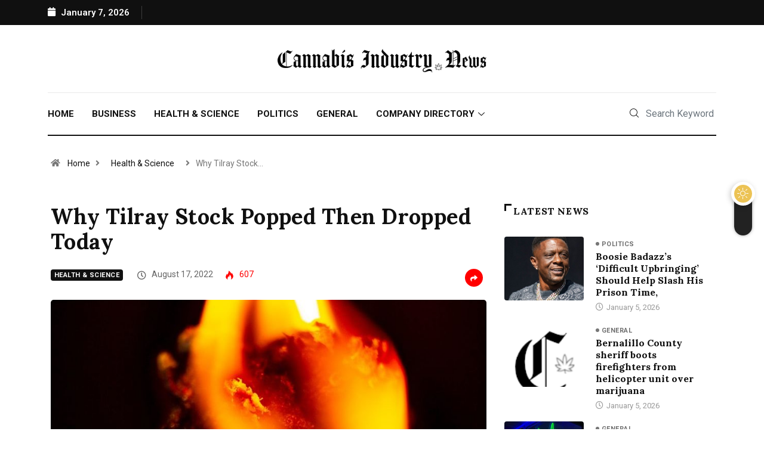

--- FILE ---
content_type: text/html; charset=UTF-8
request_url: https://www.cannabisindustry.news/why-tilray-stock-popped-then-dropped-today
body_size: 16531
content:
<!DOCTYPE html>
<html lang="en-US" class="" data-skin="light">
<head>
	<meta charset="UTF-8">
	<meta name="viewport" content="width=device-width, initial-scale=1.0"/>
		<meta name='robots' content='index, follow, max-image-preview:large, max-snippet:-1, max-video-preview:-1' />
        <meta name="viewport" content="width=device-width, initial-scale=1, maximum-scale=5">
                		            <script type="text/javascript">try {
                    if ("undefined" != typeof localStorage) {
                        var digiSkin = localStorage.getItem("digi-skin"),
                            html = document.getElementsByTagName("html")[0].classList, htmlSkin = "light";
                        if (html.contains("dark-mode") && (htmlSkin = "dark"), null != digiSkin && digiSkin != htmlSkin) {
                            html.add("digi-skin-switch");
                            var digiSkinInverted = !0
                        }
                        "dark" == digiSkin ? html.add("dark-mode") : "light" == digiSkin && html.remove("dark-mode")
                    }
                } catch (t) {
                    console.log(t)
                }</script>
			
	<!-- This site is optimized with the Yoast SEO plugin v20.6 - https://yoast.com/wordpress/plugins/seo/ -->
	<title>Why Tilray Stock Popped Then Dropped Today - Cannabis Industry News</title>
	<meta name="description" content="[Health &amp; Science News]: What happened Canadian cannabis company Tilray Brands(TLRY -3.45%) was quite the stock market riser Wednesday morning, ascending ..." />
	<link rel="canonical" href="https://www.cannabisindustry.news/why-tilray-stock-popped-then-dropped-today" />
	<meta property="og:locale" content="en_US" />
	<meta property="og:type" content="article" />
	<meta property="og:title" content="Why Tilray Stock Popped Then Dropped Today - Cannabis Industry News" />
	<meta property="og:description" content="[Health &amp; Science News]: What happened Canadian cannabis company Tilray Brands(TLRY -3.45%) was quite the stock market riser Wednesday morning, ascending ..." />
	<meta property="og:url" content="https://www.cannabisindustry.news/why-tilray-stock-popped-then-dropped-today" />
	<meta property="og:site_name" content="Cannabis Industry News" />
	<meta property="article:published_time" content="2022-08-17T21:41:19+00:00" />
	<meta property="og:image" content="https://www.cannabisindustry.news/wp-content/uploads/2022/09/7d56d283-6d49-53da-85b4-c05a7815034d.jpg" />
	<meta property="og:image:width" content="850" />
	<meta property="og:image:height" content="567" />
	<meta property="og:image:type" content="image/jpeg" />
	<meta name="author" content="420news" />
	<meta name="twitter:card" content="summary_large_image" />
	<meta name="twitter:label1" content="Written by" />
	<meta name="twitter:data1" content="420news" />
	<script type="application/ld+json" class="yoast-schema-graph">{"@context":"https://schema.org","@graph":[{"@type":"Article","@id":"https://www.cannabisindustry.news/why-tilray-stock-popped-then-dropped-today#article","isPartOf":{"@id":"https://www.cannabisindustry.news/why-tilray-stock-popped-then-dropped-today"},"author":{"name":"420news","@id":"https://www.cannabisindustry.news/#/schema/person/e6557d2917113af33e0ae8f021ba4290"},"headline":"Why Tilray Stock Popped Then Dropped Today","datePublished":"2022-08-17T21:41:19+00:00","dateModified":"2022-08-17T21:41:19+00:00","mainEntityOfPage":{"@id":"https://www.cannabisindustry.news/why-tilray-stock-popped-then-dropped-today"},"wordCount":40,"publisher":{"@id":"https://www.cannabisindustry.news/#organization"},"image":{"@id":"https://www.cannabisindustry.news/why-tilray-stock-popped-then-dropped-today#primaryimage"},"thumbnailUrl":"https://www.cannabisindustry.news/wp-content/uploads/2022/09/7d56d283-6d49-53da-85b4-c05a7815034d.jpg","keywords":["Canada"],"articleSection":["Health &amp; Science"],"inLanguage":"en-US"},{"@type":"WebPage","@id":"https://www.cannabisindustry.news/why-tilray-stock-popped-then-dropped-today","url":"https://www.cannabisindustry.news/why-tilray-stock-popped-then-dropped-today","name":"Why Tilray Stock Popped Then Dropped Today - Cannabis Industry News","isPartOf":{"@id":"https://www.cannabisindustry.news/#website"},"primaryImageOfPage":{"@id":"https://www.cannabisindustry.news/why-tilray-stock-popped-then-dropped-today#primaryimage"},"image":{"@id":"https://www.cannabisindustry.news/why-tilray-stock-popped-then-dropped-today#primaryimage"},"thumbnailUrl":"https://www.cannabisindustry.news/wp-content/uploads/2022/09/7d56d283-6d49-53da-85b4-c05a7815034d.jpg","datePublished":"2022-08-17T21:41:19+00:00","dateModified":"2022-08-17T21:41:19+00:00","description":"[Health &amp; Science News]: What happened Canadian cannabis company Tilray Brands(TLRY -3.45%) was quite the stock market riser Wednesday morning, ascending ...","breadcrumb":{"@id":"https://www.cannabisindustry.news/why-tilray-stock-popped-then-dropped-today#breadcrumb"},"inLanguage":"en-US","potentialAction":[{"@type":"ReadAction","target":["https://www.cannabisindustry.news/why-tilray-stock-popped-then-dropped-today"]}]},{"@type":"ImageObject","inLanguage":"en-US","@id":"https://www.cannabisindustry.news/why-tilray-stock-popped-then-dropped-today#primaryimage","url":"https://www.cannabisindustry.news/wp-content/uploads/2022/09/7d56d283-6d49-53da-85b4-c05a7815034d.jpg","contentUrl":"https://www.cannabisindustry.news/wp-content/uploads/2022/09/7d56d283-6d49-53da-85b4-c05a7815034d.jpg","width":850,"height":567},{"@type":"BreadcrumbList","@id":"https://www.cannabisindustry.news/why-tilray-stock-popped-then-dropped-today#breadcrumb","itemListElement":[{"@type":"ListItem","position":1,"name":"Home","item":"https://www.cannabisindustry.news/"},{"@type":"ListItem","position":2,"name":"Why Tilray Stock Popped Then Dropped Today"}]},{"@type":"WebSite","@id":"https://www.cannabisindustry.news/#website","url":"https://www.cannabisindustry.news/","name":"Cannabis Industry News","description":"","publisher":{"@id":"https://www.cannabisindustry.news/#organization"},"potentialAction":[{"@type":"SearchAction","target":{"@type":"EntryPoint","urlTemplate":"https://www.cannabisindustry.news/?s={search_term_string}"},"query-input":"required name=search_term_string"}],"inLanguage":"en-US"},{"@type":"Organization","@id":"https://www.cannabisindustry.news/#organization","name":"Cannabis Industry News","url":"https://www.cannabisindustry.news/","logo":{"@type":"ImageObject","inLanguage":"en-US","@id":"https://www.cannabisindustry.news/#/schema/logo/image/","url":"https://www.cannabisindustry.news/wp-content/uploads/2022/08/CannabisIndustryNews_Favicon002.png","contentUrl":"https://www.cannabisindustry.news/wp-content/uploads/2022/08/CannabisIndustryNews_Favicon002.png","width":96,"height":96,"caption":"Cannabis Industry News"},"image":{"@id":"https://www.cannabisindustry.news/#/schema/logo/image/"}},{"@type":"Person","@id":"https://www.cannabisindustry.news/#/schema/person/e6557d2917113af33e0ae8f021ba4290","name":"420news","image":{"@type":"ImageObject","inLanguage":"en-US","@id":"https://www.cannabisindustry.news/#/schema/person/image/","url":"https://secure.gravatar.com/avatar/6608df03cbbe1bfb21057d72104785c2?s=96&d=mm&r=g","contentUrl":"https://secure.gravatar.com/avatar/6608df03cbbe1bfb21057d72104785c2?s=96&d=mm&r=g","caption":"420news"},"sameAs":["https://www.cannabisindustry.news"]}]}</script>
	<!-- / Yoast SEO plugin. -->


<link rel='dns-prefetch' href='//ajax.googleapis.com' />
<link rel='dns-prefetch' href='//use.fontawesome.com' />
<link rel='dns-prefetch' href='//s.w.org' />
<link rel="alternate" type="application/rss+xml" title="Cannabis Industry News &raquo; Feed" href="https://www.cannabisindustry.news/feed" />
<link rel="alternate" type="application/rss+xml" title="Cannabis Industry News &raquo; Comments Feed" href="https://www.cannabisindustry.news/comments/feed" />
<script type="text/javascript">
window._wpemojiSettings = {"baseUrl":"https:\/\/s.w.org\/images\/core\/emoji\/14.0.0\/72x72\/","ext":".png","svgUrl":"https:\/\/s.w.org\/images\/core\/emoji\/14.0.0\/svg\/","svgExt":".svg","source":{"concatemoji":"https:\/\/www.cannabisindustry.news\/wp-includes\/js\/wp-emoji-release.min.js?ver=6.0.11"}};
/*! This file is auto-generated */
!function(e,a,t){var n,r,o,i=a.createElement("canvas"),p=i.getContext&&i.getContext("2d");function s(e,t){var a=String.fromCharCode,e=(p.clearRect(0,0,i.width,i.height),p.fillText(a.apply(this,e),0,0),i.toDataURL());return p.clearRect(0,0,i.width,i.height),p.fillText(a.apply(this,t),0,0),e===i.toDataURL()}function c(e){var t=a.createElement("script");t.src=e,t.defer=t.type="text/javascript",a.getElementsByTagName("head")[0].appendChild(t)}for(o=Array("flag","emoji"),t.supports={everything:!0,everythingExceptFlag:!0},r=0;r<o.length;r++)t.supports[o[r]]=function(e){if(!p||!p.fillText)return!1;switch(p.textBaseline="top",p.font="600 32px Arial",e){case"flag":return s([127987,65039,8205,9895,65039],[127987,65039,8203,9895,65039])?!1:!s([55356,56826,55356,56819],[55356,56826,8203,55356,56819])&&!s([55356,57332,56128,56423,56128,56418,56128,56421,56128,56430,56128,56423,56128,56447],[55356,57332,8203,56128,56423,8203,56128,56418,8203,56128,56421,8203,56128,56430,8203,56128,56423,8203,56128,56447]);case"emoji":return!s([129777,127995,8205,129778,127999],[129777,127995,8203,129778,127999])}return!1}(o[r]),t.supports.everything=t.supports.everything&&t.supports[o[r]],"flag"!==o[r]&&(t.supports.everythingExceptFlag=t.supports.everythingExceptFlag&&t.supports[o[r]]);t.supports.everythingExceptFlag=t.supports.everythingExceptFlag&&!t.supports.flag,t.DOMReady=!1,t.readyCallback=function(){t.DOMReady=!0},t.supports.everything||(n=function(){t.readyCallback()},a.addEventListener?(a.addEventListener("DOMContentLoaded",n,!1),e.addEventListener("load",n,!1)):(e.attachEvent("onload",n),a.attachEvent("onreadystatechange",function(){"complete"===a.readyState&&t.readyCallback()})),(e=t.source||{}).concatemoji?c(e.concatemoji):e.wpemoji&&e.twemoji&&(c(e.twemoji),c(e.wpemoji)))}(window,document,window._wpemojiSettings);
</script>
<style type="text/css">
img.wp-smiley,
img.emoji {
	display: inline !important;
	border: none !important;
	box-shadow: none !important;
	height: 1em !important;
	width: 1em !important;
	margin: 0 0.07em !important;
	vertical-align: -0.1em !important;
	background: none !important;
	padding: 0 !important;
}
</style>
	<link rel='stylesheet' id='elementor-frontend-css'  href='https://www.cannabisindustry.news/wp-content/plugins/elementor/assets/css/frontend-lite.min.css?ver=3.7.6' type='text/css' media='all' />
<link rel='stylesheet' id='elementor-post-731-css'  href='https://www.cannabisindustry.news/wp-content/uploads/elementor/css/post-731.css?ver=1663387312' type='text/css' media='all' />
<link rel='stylesheet' id='elementor-post-736-css'  href='https://www.cannabisindustry.news/wp-content/uploads/elementor/css/post-736.css?ver=1679027407' type='text/css' media='all' />
<link rel='stylesheet' id='apsc-frontend-css-css'  href='https://www.cannabisindustry.news/wp-content/plugins/accesspress-social-counter/css/frontend.css?ver=1.9.2' type='text/css' media='all' />
<link rel='stylesheet' id='contact-form-7-css'  href='https://www.cannabisindustry.news/wp-content/plugins/contact-form-7/includes/css/styles.css?ver=5.7.7' type='text/css' media='all' />
<link rel='stylesheet' id='wp_automatic_gallery_style-css'  href='https://www.cannabisindustry.news/wp-content/plugins/wp-automatic/css/wp-automatic.css?ver=1.0.0' type='text/css' media='all' />
<link rel='stylesheet' id='elementor-icons-ekiticons-css'  href='https://www.cannabisindustry.news/wp-content/plugins/elementskit-lite/modules/elementskit-icon-pack/assets/css/ekiticons.css?ver=2.7.0' type='text/css' media='all' />
<link rel='stylesheet' id='font-awesome-official-css'  href='https://use.fontawesome.com/releases/v6.1.2/css/all.css' type='text/css' media='all' integrity="sha384-fZCoUih8XsaUZnNDOiLqnby1tMJ0sE7oBbNk2Xxf5x8Z4SvNQ9j83vFMa/erbVrV" crossorigin="anonymous" />
<link rel='stylesheet' id='bootstrap-css'  href='https://www.cannabisindustry.news/wp-content/themes/digiqole/assets/css/bootstrap.min.css?ver=2.1.5' type='text/css' media='all' />
<link rel='stylesheet' id='icon-font-css'  href='https://www.cannabisindustry.news/wp-content/themes/digiqole/assets/css/icon-font.css?ver=2.1.5' type='text/css' media='all' />
<link rel='preload' as='style' id='digiqole-all-style-css'  href='https://www.cannabisindustry.news/wp-content/themes/digiqole/assets/css/all.css?ver=2.1.5' type='text/css' media='all' />
<link rel='stylesheet' id='digiqole-master-css'  href='https://www.cannabisindustry.news/wp-content/themes/digiqole/assets/css/master.css?ver=2.1.5' type='text/css' media='all' />
<style id='digiqole-master-inline-css' type='text/css'>

        html.fonts-loaded body{ font-family: Roboto }
        .body-box-layout{ 
            background-image:url();;
            background-repeat: no-repeat;
            background-position: center;
            background-size: cover;
            background-attachment: fixed;
         }
        body,
        .post-navigation .post-previous a p, .post-navigation .post-next a p,
        .dark-mode .blog-single .post-meta li,
        .dark-mode .wp-block-quote p,
        .dark-mode .wp-block-quote::before,
        .dark-mode .wp-block-quote cite,
        .dark-mode .view-review-list .xs-review-date,
        .dark-mode .view-review-list .xs-reviewer-author,
        .dark-mode .breadcrumb li,
        .dark-mode .post-meta span,
        .dark-mode .post-meta span a,
        .dark-mode .tranding-bg-white .tranding-bar .trending-slide-bg.trending-slide .post-title a,
        .dark-mode .blog-single .post-meta li.post-author a{
           color:  #101010;
        }

        h1, h2, h3, h4, h5, h6,
        .post-title,
        .post-navigation span,
        .post-title a,
        .dark-mode .error-page .error-code,
        .dark-mode.archive .entry-blog-summery .readmore-btn,
        .dark-mode .entry-blog-summery.ts-post .readmore-btn,
        .dark-mode .apsc-icons-wrapper.apsc-theme-2 .apsc-each-profile a,
        .dark-mode .ts-author-content .comment a{
            color:  #101010;
        }


        .dark-mode .apsc-icons-wrapper.apsc-theme-2 .apsc-each-profile a{
            color: #101010 !important;
        }
        .dark-mode .blog-single .post .post-body{
            background: transparent;
        }

        html.fonts-loaded h1,
        html.fonts-loaded h2{
            font-family: Lora;
        }
        html.fonts-loaded h3{ 
            font-family: Lora;
        }

        html.fonts-loaded h4{ 
            font-family: Lora;
        }

        a,
        .entry-header .entry-title a:hover,
        .sidebar ul li a:hover,
        .breadcrumb a:hover {
            color: #ff0000;
            transition: all ease 500ms;
        }
      
        .btn-primary:hover,
        .switch__background,
        .switch__mouth,
        .switch__eye-left,
        .switch__eye-right{
         background: #101010;
         border-color: #101010;;
        }

        .tag-lists a:hover,
        .tagcloud a:hover,
        .owl-carousel .owl-dots .owl-dot.active span,
        .blog-single .tag-lists a:hover {
            border-color: #ff0000;
        }

        blockquote.wp-block-quote, .wp-block-quote, .wp-block-quote:not(.is-large):not(.is-style-large), .wp-block-pullquote blockquote,
         blockquote.wp-block-pullquote, .wp-block-quote.is-large, .wp-block-quote.is-style-large{
            border-left-color: #ff0000;
        }
        
        .post .post-footer .readmore,
        .post .post-media .video-link-btn a,
        .post-list-item .recen-tab-menu.nav-tabs li a:before, 
        .post-list-item .recen-tab-menu.nav-tabs li a:after,
        .blog-single .xs-review-box .xs-review .xs-btn:hover,
        .blog-single .tag-lists span,
        .tag-lists a:hover, .tagcloud a:hover,
        .heading-style3 .block-title .title-angle-shap:before, 
        .heading-style3 .block-title .title-angle-shap:after,
         .heading-style3 .widget-title .title-angle-shap:before, 
         .heading-style3 .widget-title .title-angle-shap:after, 
         .sidebar .widget .block-title .title-angle-shap:before,
          .sidebar .widget .block-title .title-angle-shap:after, 
          .sidebar .widget .widget-title .title-angle-shap:before, 
        .sidebar .widget .widget-title .title-angle-shap:after,
        .pagination li.active a, .pagination li:hover a,
        .owl-carousel .owl-dots .owl-dot.active span,
        .main-pagination .swiper-pagination-bullet-active,
        .swiper-pagination .swiper-pagination-bullet-active,
        .header .navbar-light .ekit-wid-con .digiqole-elementskit-menu
         .elementskit-navbar-nav > li.active > a:before,
         .trending-light .tranding-bar .trending-slide .trending-title,
        .post-list-item .post-thumb .tab-post-count, .post-list-item .post-thumb .post-index,
        .woocommerce ul.products li.product .button,.woocommerce ul.products li.product .added_to_cart,
        .woocommerce nav.woocommerce-pagination ul li a:focus, .woocommerce nav.woocommerce-pagination ul li a:hover, .woocommerce nav.woocommerce-pagination ul li span.current,
        .woocommerce #respond input#submit.alt, .woocommerce a.button.alt, .woocommerce button.button.alt, .woocommerce input.button.alt,.sponsor-web-link a:hover i, .woocommerce .widget_price_filter .ui-slider .ui-slider-range,
        .woocommerce span.onsale,
        .not-found .input-group-btn,
        .btn,
        .BackTo,
        .sidebar .widget.widget_search .input-group-btn,
        .woocommerce ul.products li.product .added_to_cart:hover, .woocommerce #respond input#submit.alt:hover, .woocommerce a.button.alt:hover, .woocommerce button.button.alt:hover, 
        .footer-social li a,
        .digiqole-video-post .video-item .post-video .ts-play-btn,
        .blog-single .post-meta .social-share i.fa-share,
        .social-share i.ts-icon-share,
        .woocommerce input.button.alt:hover,
        .woocommerce .widget_price_filter .ui-slider .ui-slider-handle,
        #preloader,
        .main-slider .swiper-button-next:hover,
        .main-slider .swiper-button-prev:hover,
        .main-slider .owl-dots .owl-dot.swiper-pagination-bullet-active,
        .main-slider .owl-dots .swiper-pagination-bullet.swiper-pagination-bullet-active,
        .main-slider .swiper-pagination .owl-dot.swiper-pagination-bullet-active,
        .main-slider .swiper-pagination .swiper-pagination-bullet.swiper-pagination-bullet-active,
        .main-slider .main-pagination .owl-dot.swiper-pagination-bullet-active,
        .main-slider .main-pagination .swiper-pagination-bullet.swiper-pagination-bullet-active,
        .weekend-top .owl-dots .owl-dot.swiper-pagination-bullet-active,
        .weekend-top .owl-dots .swiper-pagination-bullet.swiper-pagination-bullet-active,
        .weekend-top .swiper-pagination .owl-dot.swiper-pagination-bullet-active,
        .weekend-top .swiper-pagination .swiper-pagination-bullet.swiper-pagination-bullet-active,
        .featured-tab-item .nav-tabs .nav-link.active:before,
        .post-slider .swiper-pagination .swiper-pagination-bullet.swiper-pagination-bullet-active,
        .blog-single .post-meta .social-share .ts-icon-share {
            background: #ff0000;
        }
        .owl-carousel.owl-loaded .owl-nav .owl-next.disabled, 
        .owl-carousel.owl-loaded .owl-nav .owl-prev.disabled,
        .ts-about-image-wrapper.owl-carousel.owl-theme .owl-nav [class*=owl-]:hover{
            background: #ff0000 !important;
        }

        .ts-footer .recent-posts-widget .post-content .post-title a:hover,
        .post-list-item .recen-tab-menu.nav-tabs li a.active,
        .ts-footer .footer-left-widget .footer-social li a:hover,
         .ts-footer .footer-widget .footer-social li a:hover,
         .heading-style3 .block-title, .heading-style3 .widget-title,
         .topbar.topbar-gray .tranding-bg-white .tranding-bar .trending-slide-bg .trending-title i,
         .sidebar .widget .block-title, .sidebar .widget .widget-title,
         .header .navbar-light .ekit-wid-con .digiqole-elementskit-menu .elementskit-navbar-nav .dropdown-item.active,
         .header .navbar-light .ekit-wid-con .digiqole-elementskit-menu .elementskit-navbar-nav li a:hover,
         .social-links li a:hover,
         .post-title a:hover,
         .video-tab-list .post-tab-list li a.active h4.post-title, .video-tab-list .post-tab-list li a:hover h4.post-title,
         .featured-tab-item .nav-tabs .nav-link.active .tab-head > span.tab-text-title,
         .woocommerce ul.products li.product .price, 
         .woocommerce ul.products li.product .woocommerce-loop-product__title:hover,
         .load-more-btn .digiqole-post-grid-loadmore:hover,
         .blog-single .post-meta li.meta-post-view,
         .ts-overlay-style .post-meta-info li.active i,
         .blog-single .post-meta li a:hover {
            color: #ff0000;
        }
        
        .post-layout-style5 .post-meta li.meta-post-view .ts-icon {
            color: #ff0000!important;
        }
      
        
            .header .navbar-light .ekit-wid-con .digiqole-elementskit-menu{
               height: 75px;
            }
            @media(min-width: 1024px){
                .header-gradient-area .navbar-light .ekit-wid-con .digiqole-elementskit-menu .elementskit-navbar-nav > li > a,
                .header.header-gradient .navbar-light .ekit-wid-con .digiqole-elementskit-menu .elementskit-navbar-nav > li > a, 
                .header .navbar-light .ekit-wid-con .digiqole-elementskit-menu .elementskit-navbar-nav > li > a,
                 .header .navbar-light .nav-search-area a, .header-gradient .navbar-light .social-links li a, 
                 .header .navbar-light .navbar-nav > li > a, 
               .header-gradient .navbar-light .nav-search-area .header-search-icon a{
                   line-height: 75px;
               }
            }
        
     
            html.fonts-loaded .header .navbar-light .navbar-nav li ul.dropdown-menu li a,
            html.fonts-loaded .header .navbar-light .ekit-wid-con .digiqole-elementskit-menu .elementskit-navbar-nav li ul li a,
            html.fonts-loaded .header .navbar-light .ekit-wid-con .digiqole-elementskit-menu .elementskit-navbar-nav li .elementskit-dropdown li a{
                   color: ;
                   font-size: 12px;
                }
            
            html.fonts-loaded .header-gradient-area .navbar-light .ekit-wid-con .digiqole-elementskit-menu .elementskit-navbar-nav > li > a,
            html.fonts-loaded .header.header-gradient .navbar-light .ekit-wid-con .digiqole-elementskit-menu .elementskit-navbar-nav > li > a,
            html.fonts-loaded .header .navbar-light .ekit-wid-con .digiqole-elementskit-menu .elementskit-navbar-nav > li > a,
            html.fonts-loaded .header .navbar-light .nav-search-area a,
            html.fonts-loaded .header-gradient .navbar-light .social-links li a,
            html.fonts-loaded .header .navbar-light .navbar-nav > li > a,
            html.fonts-loaded .header-gradient .navbar-light .nav-search-area .header-search-icon a{
                font-family: Roboto;
                }
            .ts-footer{
            padding-top:100px;
            padding-bottom:100px;
         }
      body,
      .dark-mode .ts-author-media,
      .dark-mode .ts-author-content::before,
      .dark-mode .ts-author-content::after,
      .dark-mode .post-layout-style4 .post-single .entry-header{
         background-color: #ffffff;
      }
     
      .ts-footer{
          background-color: #222222;
          background-repeat:no-repeat;
          background-size: cover;
          
          
      }
      .newsletter-form span,
      .ts-footer .widget-title span{
        background-color: #222222;
      }

      .ts-footer-classic .widget-title,
      .ts-footer-classic h3,
      .ts-footer-classic h4,
      .ts-footer .widget-title,
      .ts-footer-classic .contact h3{
          color: #fff;
      }
      .ts-footer p,
      .ts-footer .list-arrow li a,
      .ts-footer .menu li a,
      .ts-footer .service-time li,
      .ts-footer .list-arrow li::before, 
      .ts-footer .footer-info li,
      .ts-footer .footer-left-widget .footer-social li a, .ts-footer .footer-widget .footer-social li a,
      .ts-footer .footer-left-widget p, .ts-footer .footer-widget p,
      .ts-footer .recent-posts-widget .post-content .post-title a,
      .ts-footer .menu li::before{
        color: #fff;
      }

     
     
      .copy-right{
         background-color: #101010;
      }
      .copy-right .copyright-text p{
         color: #fff;
      }
      
</style>
<link rel='stylesheet' id='parent-style-css'  href='https://www.cannabisindustry.news/wp-content/themes/digiqole-child/style.css?ver=6.0.11' type='text/css' media='all' />
<link rel='stylesheet' id='company-style-css'  href='https://www.cannabisindustry.news/wp-content/uploads/wp-less/digiqole-child/single-company-36c0bcdf52.css' type='text/css' media='all' />
<link rel='stylesheet' id='post-custom-style-css'  href='https://www.cannabisindustry.news/wp-content/uploads/wp-less/digiqole-child/single-post-424cb5c286.css' type='text/css' media='all' />
<link rel='stylesheet' id='ekit-widget-styles-css'  href='https://www.cannabisindustry.news/wp-content/plugins/elementskit-lite/widgets/init/assets/css/widget-styles.css?ver=2.7.0' type='text/css' media='all' />
<link rel='stylesheet' id='ekit-responsive-css'  href='https://www.cannabisindustry.news/wp-content/plugins/elementskit-lite/widgets/init/assets/css/responsive.css?ver=2.7.0' type='text/css' media='all' />
<link rel='stylesheet' id='google-fonts-1-css'  href='https://fonts.googleapis.com/css?family=Roboto%3A100%2C100italic%2C200%2C200italic%2C300%2C300italic%2C400%2C400italic%2C500%2C500italic%2C600%2C600italic%2C700%2C700italic%2C800%2C800italic%2C900%2C900italic%7CLora%3A100%2C100italic%2C200%2C200italic%2C300%2C300italic%2C400%2C400italic%2C500%2C500italic%2C600%2C600italic%2C700%2C700italic%2C800%2C800italic%2C900%2C900italic&#038;display=auto&#038;ver=6.0.11' type='text/css' media='all' />
<script type='text/javascript' src='https://www.cannabisindustry.news/wp-includes/js/jquery/jquery.min.js?ver=3.6.0' id='jquery-core-js'></script>
<script type='text/javascript' src='https://www.cannabisindustry.news/wp-includes/js/jquery/jquery-migrate.min.js?ver=3.3.2' id='jquery-migrate-js'></script>
<script type='text/javascript' src='https://www.cannabisindustry.news/wp-content/plugins/wp-automatic/js/main-front.js?ver=1.0.1' id='wp_automatic_gallery-js'></script>
<script type='text/javascript' id='csf-google-web-fonts-js-extra'>
/* <![CDATA[ */
var WebFontConfig = {"google":{"families":["Roboto:400regular,700","Lora:700700"]}};
/* ]]> */
</script>
<script type='text/javascript' src='//ajax.googleapis.com/ajax/libs/webfont/1.6.26/webfont.js' id='csf-google-web-fonts-js'></script>
<link rel="https://api.w.org/" href="https://www.cannabisindustry.news/wp-json/" /><link rel="alternate" type="application/json" href="https://www.cannabisindustry.news/wp-json/wp/v2/posts/1947" /><link rel="EditURI" type="application/rsd+xml" title="RSD" href="https://www.cannabisindustry.news/xmlrpc.php?rsd" />
<link rel="wlwmanifest" type="application/wlwmanifest+xml" href="https://www.cannabisindustry.news/wp-includes/wlwmanifest.xml" /> 
<link rel='shortlink' href='https://www.cannabisindustry.news/?p=1947' />
<link rel="alternate" type="application/json+oembed" href="https://www.cannabisindustry.news/wp-json/oembed/1.0/embed?url=https%3A%2F%2Fwww.cannabisindustry.news%2Fwhy-tilray-stock-popped-then-dropped-today" />
<link rel="alternate" type="text/xml+oembed" href="https://www.cannabisindustry.news/wp-json/oembed/1.0/embed?url=https%3A%2F%2Fwww.cannabisindustry.news%2Fwhy-tilray-stock-popped-then-dropped-today&#038;format=xml" />
            <meta name="description" content="Why Tilray Stock Popped Then Dropped Today">
            <meta property="og:title" content="Why Tilray Stock Popped Then Dropped Today">
            <meta property="og:description" content="What happened Canadian cannabis company Tilray Brands(TLRY -3.45%) was quite the stock market riser Wednesday morning, ascending by nearly 8% at one point in early trading. That was on the back of g&#8230;">
            <meta property="og:image" content="https://www.cannabisindustry.news/wp-content/uploads/2022/09/7d56d283-6d49-53da-85b4-c05a7815034d-850x560.jpg"/>
            <meta property="og:url" content="https://www.cannabisindustry.news/why-tilray-stock-popped-then-dropped-today">

			<!-- Google tag (gtag.js) -->
<script async src="https://www.googletagmanager.com/gtag/js?id=G-BMMXT6YC7F"></script>
<script>
  window.dataLayer = window.dataLayer || [];
  function gtag(){dataLayer.push(arguments);}
  gtag('js', new Date());

  gtag('config', 'G-BMMXT6YC7F');
</script><style type="text/css">body{font-family:"Roboto";color:;font-weight:400;font-style:regular;font-size:15px;line-height:px;letter-spacing:px;}h1{font-family:"Lora";color:;font-weight:700;font-style:700;line-height:px;letter-spacing:px;}h3{font-family:"Lora";color:;font-weight:700;font-style:700;line-height:px;letter-spacing:px;}h4{font-family:"Lora";color:;font-weight:700;font-style:700;font-size:26px;line-height:px;letter-spacing:px;}</style><link rel="icon" href="https://www.cannabisindustry.news/wp-content/uploads/2022/08/CannabisIndustryNews_Favicon002.png" sizes="32x32" />
<link rel="icon" href="https://www.cannabisindustry.news/wp-content/uploads/2022/08/CannabisIndustryNews_Favicon002.png" sizes="192x192" />
<link rel="apple-touch-icon" href="https://www.cannabisindustry.news/wp-content/uploads/2022/08/CannabisIndustryNews_Favicon002.png" />
<meta name="msapplication-TileImage" content="https://www.cannabisindustry.news/wp-content/uploads/2022/08/CannabisIndustryNews_Favicon002.png" />
		<style type="text/css" id="wp-custom-css">
			/* CUSTOM ADDED */
.home .elementor-element .post-block-style .post-content p {
	word-break: break-all;
}

#footer-bottom a {
	color: #fff;
}
a:hover , #footer-bottom a:hover, a.post-readmore:hover i {
	color: #28a745;
}

.wpcf7-form textarea {
	resize: auto !important;
}
.grecaptcha-badge { 
  visibility: hidden;
}

/* THEME DEFAULTS */
a{
	color: #101010;
}
.blog-single .tag-lists span,
.blog-post-comment .comment-respond .comment-form .btn.btn-primary{
	background: #101010;
}
.blog-post-comment .comment-respond .comment-form .btn.btn-primary:hover{
	background: #fc4a00;
}
.ts-grid-item-2 .item .post-content .post-cat,
a.post-cat.only-color{
	color: #707070!important;
}
.post-list-item.recent-posts-widget .post-content.media .sidebar-img{
	border-radius: 0;
}
.post-list-item .post-tab-list .post-content{
	margin-top: 15px;
}
.post-list-3 .feature-item:last-child{
	margin-bottom: 0;
	border-bottom: none;
}
.ts-grid-item-2 .item:last-child .post-content{
	border-bottom: none;
}
.post-tab-list .post-content .post-cat{
	padding-left: 10px;
}
.ts-grid-item-2 .post-content .post-cat:before,
.ts-grid-item-3.post-list-3 .post-content .post-cat:before,
.post-tab-list .post-content .post-cat:before{
	width: 6px;
	height: 6px;
	content: "";
	position: absolute;
	left: 0;
	background: #777777;
	border-radius: 100%;
	top: 6px;
}
.ts-grid-item-2 .item:first-child .post-content{
	padding-top: 0!important;
}
.post-list-item.recent-posts-widget .post-content.media .sidebar-img{
	width: 95px;
	object-fit: cover;
	height: 95px;
}
.post-title{
	font-weight: 700;
}
.post-meta span,
.post-meta li,
.post-meta li a{
	color: #101010;
}
a.post-cat{
	background: transparent!important;
}
.post-slider a.post-cat{
	color: #fff !important;
	padding-left: 0;
} 
.post-list-3 .feature-item .post-thumb{
	margin-bottom: 10px;
}

.ekit-wid-con .elementskit-btn.btn-block{
	display: block;
}

.post-list-3 .post-block-list {
    border-bottom: 1px solid #eaeaea;
    padding-bottom: 15px;
	margin-bottom: 15px;
}
.post-list-3 .post-block-list:last-child{
	border-bottom: none;
    padding-bottom: 0;
	margin-bottom: 0;
}

/* Header Search */
.header-search .digiqole-serach .input-group .form-control{
	border: none;
	padding-left: 45px;
	background: transparent;
	border-radius: 0;
	max-width: 163px;
	padding-right: 0;
}

.header-search .digiqole-serach .input-group .form-control:focus{
	box-shadow: none;
}
.header-search .digiqole-serach .input-group .search-button{
	  background: transparent;
    box-shadow: none;
    border: 0;
    position: absolute;
    left: 10px;
    top: 0;
    width: 30px;
    height: 30px;
    cursor: pointer;
    line-height: 35px;
    z-index: 9;
}

/* Main Menu Style */
.main-nav .elementskit-navbar-nav .menu-item  > a {
	position: relative;
}
@media (min-width: 1024px){
	
.main-nav .elementskit-navbar-nav > .menu-item  > a::after{
	position: absolute;
    content: '';
    width: 4px;
    height: 4px;
    left: 0;
    top: 22px;
    bottom: 0;
    right: 0;
    margin: auto;
    background: #101010;
    border-radius: 50%;
		opacity: 0;
	  transition: all ease.4s; 
}
.main-nav .elementskit-navbar-nav > .menu-item:hover a::after,
.main-nav .elementskit-navbar-nav > .menu-item.active a::after{
	opacity: 1;
}
}
.main-nav .elementskit-navbar-nav > .menu-item .elementskit-dropdown li:first-child{
	margin-top: 0;
}
.main-nav .elementskit-navbar-nav > .menu-item .elementskit-dropdown li:last-child{
	margin-bottom: 0;
}
.main-nav .elementskit-menu-hamburger {
    float: left !important;
}
.elementskit-navbar-nav-default .elementskit-submenu-indicator{
	border-color: transparent;
}
/* Footer Style */
.food-blog-cta.subscribe-form .btn-submit{
	border-radius: 0;
	background: #101010;
}
.food-blog-cta.subscribe-form .btn-submit:hover{
	background: #282828;
}
.food-blog-cta.subscribe-form input[type=email]{
	border-radius: 0;
}
.footer-menu .menu{
	padding: 0;
	list-style: none;
}
.footer-menu .menu li{
	margin-bottom: 5px;
}
.footer-menu .menu li a{
	    position: relative;
    font-size: 15px;
    font-weight: 400;
    color: #B8B8B8;
    padding-left: 15px;
    line-height: 36px;
    display: inline-block;
}
.footer-menu .menu li a:hover{
	color: #fff;
}
.footer-menu .menu li a::before{
	  content: '';
    width: 5px;
    height: 5px;
    left: 0;
    top: 0;
    bottom: 0;
    margin: auto;
    background: #BBBBBB;
    border-radius: 50%;
    position: absolute;
    transition: all ease.4s;
}
.icon-fire:before {
    font-family: 'iconfont' !important;
}
.post-list-item .post-content .post-title{
	line-height: 20px;
	font-size: 16px;
}
.sidebar .widget .widget-title,
.category-main-title .block-title{
	color: #101010;
}
.sidebar .widget .widget-title .title-angle-shap:before,
.sidebar .widget .widget-title .title-angle-shap:after{
	background: #101010;
}
.category-layout1 .post-block-style .grid-cat{
	display: none;
}
.ts-grid-item-2 .item .post-content .post-cat{
	padding-left: 14px;
}
.news-post-list .ts-grid-item-3.post-list-3 .feature-item .post-content{
	margin-bottom: 15px
}
.news-post-list  .post-list-3 .post-block-style{
	margin-bottom: 15px;
}
.news-post-list3 .post-list-3 .feature-item .post-thumb{
	margin-bottom: 25px;
}
.breadcrumb li a{
	color: #101010;
}
.category-main-title .block-title .title-angle-shap::before,
.category-main-title .block-title .title-angle-shap::after{
	background: #101010;
}
.blog-single .post-meta .post-category a.post-cat {
    background: #101010 !important;
    color: #fff !important;
    padding: 0 6px;
}		</style>
		</head>
<body class="post-template-default single single-post postid-1947 single-format-standard sidebar-active elementor-default elementor-kit-12">

        <div class="color_swicher change-mode">
            <div class="switch_container">
                <i class="ts-icon ts-icon-sun"></i>
                <i class="ts-icon ts-icon-moon"></i>
            </div>
        </div>

		<div class="ekit-template-content-markup ekit-template-content-header ekit-template-content-theme-support">
		<div data-elementor-type="wp-post" data-elementor-id="731" class="elementor elementor-731">
									<section class="elementor-section elementor-top-section elementor-element elementor-element-1429c41a elementor-section-content-middle elementor-section-boxed elementor-section-height-default elementor-section-height-default" data-id="1429c41a" data-element_type="section" data-settings="{&quot;background_background&quot;:&quot;classic&quot;}">
						<div class="elementor-container elementor-column-gap-default">
					<div class="elementor-column elementor-col-50 elementor-top-column elementor-element elementor-element-5801504c" data-id="5801504c" data-element_type="column">
			<div class="elementor-widget-wrap elementor-element-populated">
								<div class="elementor-element elementor-element-3a8bf120 elementor-widget__width-auto elementor-widget elementor-widget-digiqole-date" data-id="3a8bf120" data-element_type="widget" data-widget_type="digiqole-date.default">
				<div class="elementor-widget-container">
			    <div class="digiqole-date">
       <span>
            <i class="ts-icon ts-icon-calendar-solid" aria-hidden="true"></i>  
            January 7, 2026       </span>
    </div>

    		</div>
				</div>
				<div class="elementor-element elementor-element-2f572957 elementor-widget__width-auto elementor-hidden-desktop elementor-hidden-tablet elementor-hidden-mobile elementor-widget elementor-widget-elementskit-social-media" data-id="2f572957" data-element_type="widget" data-widget_type="elementskit-social-media.default">
				<div class="elementor-widget-container">
			<div class="ekit-wid-con" >			 <ul class="ekit_social_media">
														<li class="elementor-repeater-item-b6d5557">
					    <a
						href="https://facebook.com" class="f" >
														
							<i aria-hidden="true" class="ts-icon ts-icon-facebook-f"></i>									
                                                                                                            </a>
                    </li>
                    														<li class="elementor-repeater-item-1eb613e">
					    <a
						href="#" class="twitter" >
														
							<i aria-hidden="true" class="ts-icon ts-icon-twitter"></i>									
                                                                                                            </a>
                    </li>
                    														<li class="elementor-repeater-item-4ef15dc">
					    <a
						href="#" class="youtube" >
														
							<i aria-hidden="true" class="ts-icon ts-icon-youtube"></i>									
                                                                                                            </a>
                    </li>
                    							</ul>
		</div>		</div>
				</div>
					</div>
		</div>
				<div class="elementor-column elementor-col-50 elementor-top-column elementor-element elementor-element-1fdee06d elementor-hidden-phone" data-id="1fdee06d" data-element_type="column">
			<div class="elementor-widget-wrap elementor-element-populated">
								<div class="elementor-element elementor-element-4b6b7255 elementor-icon-list--layout-inline elementor-align-right elementor-mobile-align-left elementor-hidden-desktop elementor-hidden-tablet elementor-hidden-mobile elementor-list-item-link-full_width elementor-widget elementor-widget-icon-list" data-id="4b6b7255" data-element_type="widget" data-widget_type="icon-list.default">
				<div class="elementor-widget-container">
			<link rel="stylesheet" href="https://www.cannabisindustry.news/wp-content/plugins/elementor/assets/css/widget-icon-list.min.css">		<ul class="elementor-icon-list-items elementor-inline-items">
							<li class="elementor-icon-list-item elementor-inline-item">
											<a href="#">

												<span class="elementor-icon-list-icon">
							<i aria-hidden="true" class="ts-icon ts-icon-envelope-solid"></i>						</span>
										<span class="elementor-icon-list-text">Newsletter</span>
											</a>
									</li>
								<li class="elementor-icon-list-item elementor-inline-item">
											<a href="#">

												<span class="elementor-icon-list-icon">
							<i aria-hidden="true" class="ts-icon ts-icon-user-solid"></i>						</span>
										<span class="elementor-icon-list-text">Login</span>
											</a>
									</li>
						</ul>
				</div>
				</div>
					</div>
		</div>
							</div>
		</section>
				<section class="elementor-section elementor-top-section elementor-element elementor-element-70c58e34 elementor-section-boxed elementor-section-height-default elementor-section-height-default" data-id="70c58e34" data-element_type="section">
						<div class="elementor-container elementor-column-gap-default">
					<div class="elementor-column elementor-col-100 elementor-top-column elementor-element elementor-element-258fcdec" data-id="258fcdec" data-element_type="column">
			<div class="elementor-widget-wrap elementor-element-populated">
								<section class="elementor-section elementor-inner-section elementor-element elementor-element-63787c78 elementor-section-boxed elementor-section-height-default elementor-section-height-default" data-id="63787c78" data-element_type="section">
						<div class="elementor-container elementor-column-gap-no">
					<div class="elementor-column elementor-col-100 elementor-inner-column elementor-element elementor-element-4422484c" data-id="4422484c" data-element_type="column">
			<div class="elementor-widget-wrap elementor-element-populated">
								<div class="elementor-element elementor-element-24ddf7f elementor-widget elementor-widget-html" data-id="24ddf7f" data-element_type="widget" data-widget_type="html.default">
				<div class="elementor-widget-container">
			<h1>
<div id="mainLogo-lightTheme">
    <div class="digiqole-widget-logo" style="text-align: center; padding: 5px 15px;">
        <a href="/" class="logo">
            <img src="https://www.cannabisindustry.news/wp-content/uploads/2020/06/CannabisIndustryNews003.png" alt="Cannabis Industry News" style="max-width: 350px;">
        </a>
    </div>
</div>
<div id="mainLogo-darkTheme">
    <div class="digiqole-widget-logo" style="text-align: center; padding: 5px 15px;">
        <a href="/" class="logo">
            <img src="https://www.cannabisindustry.news/wp-content/uploads/2022/08/CannabisIndustryNews003_inverse.png" alt="Cannabis Industry News" style="max-width: 350px;">
        </a>
    </div>
</div>
</h1>		</div>
				</div>
					</div>
		</div>
							</div>
		</section>
				<section class="elementor-section elementor-inner-section elementor-element elementor-element-51222b15 elementor-section-boxed elementor-section-height-default elementor-section-height-default" data-id="51222b15" data-element_type="section">
						<div class="elementor-container elementor-column-gap-no">
					<div class="elementor-column elementor-col-50 elementor-inner-column elementor-element elementor-element-58aa11eb" data-id="58aa11eb" data-element_type="column">
			<div class="elementor-widget-wrap elementor-element-populated">
								<div class="elementor-element elementor-element-43b350e9 main-nav elementor-widget elementor-widget-ekit-nav-menu" data-id="43b350e9" data-element_type="widget" data-widget_type="ekit-nav-menu.default">
				<div class="elementor-widget-container">
			<div class="ekit-wid-con ekit_menu_responsive_tablet" data-hamburger-icon="" data-hamburger-icon-type="icon" data-responsive-breakpoint="1024">            <button class="elementskit-menu-hamburger elementskit-menu-toggler">
                                    <span class="elementskit-menu-hamburger-icon"></span><span class="elementskit-menu-hamburger-icon"></span><span class="elementskit-menu-hamburger-icon"></span>
                            </button>
            <div id="ekit-megamenu-main-menu" class="elementskit-menu-container elementskit-menu-offcanvas-elements elementskit-navbar-nav-default elementskit_line_arrow ekit-nav-menu-one-page-no ekit-nav-dropdown-hover"><ul id="menu-main-menu" class="elementskit-navbar-nav elementskit-menu-po-left submenu-click-on-icon"><li id="menu-item-393" class="menu-item menu-item-type-post_type menu-item-object-page menu-item-home menu-item-393 nav-item elementskit-mobile-builder-content" data-vertical-menu=750px><a href="https://www.cannabisindustry.news/" class="ekit-menu-nav-link">Home</a></li>
<li id="menu-item-398" class="menu-item menu-item-type-taxonomy menu-item-object-category menu-item-398 nav-item elementskit-mobile-builder-content" data-vertical-menu=750px><a href="https://www.cannabisindustry.news/category/business" class="ekit-menu-nav-link">Business</a></li>
<li id="menu-item-1164" class="menu-item menu-item-type-taxonomy menu-item-object-category current-post-ancestor current-menu-parent current-post-parent menu-item-1164 nav-item elementskit-mobile-builder-content" data-vertical-menu=750px><a href="https://www.cannabisindustry.news/category/health-science" class="ekit-menu-nav-link">Health &amp; Science</a></li>
<li id="menu-item-1163" class="menu-item menu-item-type-taxonomy menu-item-object-category menu-item-1163 nav-item elementskit-mobile-builder-content" data-vertical-menu=750px><a href="https://www.cannabisindustry.news/category/politics" class="ekit-menu-nav-link">Politics</a></li>
<li id="menu-item-1166" class="menu-item menu-item-type-taxonomy menu-item-object-category menu-item-1166 nav-item elementskit-mobile-builder-content" data-vertical-menu=750px><a href="https://www.cannabisindustry.news/category/general" class="ekit-menu-nav-link">General</a></li>
<li id="menu-item-1159" class="menu-item menu-item-type-custom menu-item-object-custom menu-item-has-children menu-item-1159 nav-item elementskit-dropdown-has relative_position elementskit-dropdown-menu-default_width elementskit-mobile-builder-content" data-vertical-menu=750px><a href="/companies/" class="ekit-menu-nav-link ekit-menu-dropdown-toggle">Company Directory<i class="icon icon-down-arrow1 elementskit-submenu-indicator"></i></a>
<ul class="elementskit-dropdown elementskit-submenu-panel">
	<li id="menu-item-1161" class="menu-item menu-item-type-custom menu-item-object-custom menu-item-1161 nav-item elementskit-mobile-builder-content" data-vertical-menu=750px><a href="/companies/" class=" dropdown-item">All Companies</a>	<li id="menu-item-1167" class="menu-item menu-item-type-taxonomy menu-item-object-company_category menu-item-1167 nav-item elementskit-mobile-builder-content" data-vertical-menu=750px><a href="https://www.cannabisindustry.news/company-category/united-states" class=" dropdown-item">United States</a>	<li id="menu-item-2196" class="menu-item menu-item-type-taxonomy menu-item-object-company_category menu-item-2196 nav-item elementskit-mobile-builder-content" data-vertical-menu=750px><a href="https://www.cannabisindustry.news/company-category/canada" class=" dropdown-item">Canada</a>	<li id="menu-item-1162" class="menu-item menu-item-type-taxonomy menu-item-object-company_category menu-item-1162 nav-item elementskit-mobile-builder-content" data-vertical-menu=750px><a href="https://www.cannabisindustry.news/company-category/australia" class=" dropdown-item">Australia</a></ul>
</li>
</ul>
				<div class="elementskit-nav-identity-panel">
					<div class="elementskit-site-title">
						<a class="elementskit-nav-logo" href="https://www.cannabisindustry.news" target="_self" rel="">
                            <img width="871" height="102" src="https://www.cannabisindustry.news/wp-content/uploads/2020/06/CannabisIndustryNews003.png" class="attachment-full size-full" alt="Cannabis Industry News" loading="lazy" srcset="https://www.cannabisindustry.news/wp-content/uploads/2020/06/CannabisIndustryNews003.png 871w, https://www.cannabisindustry.news/wp-content/uploads/2020/06/CannabisIndustryNews003-300x35.png 300w, https://www.cannabisindustry.news/wp-content/uploads/2020/06/CannabisIndustryNews003-768x90.png 768w" sizes="(max-width: 871px) 100vw, 871px" />
						</a> 
					</div>
					<button class="elementskit-menu-close elementskit-menu-toggler" type="button">X</button>
				</div>
			</div><div class="elementskit-menu-overlay elementskit-menu-offcanvas-elements elementskit-menu-toggler ekit-nav-menu--overlay"></div></div>		</div>
				</div>
					</div>
		</div>
				<div class="elementor-column elementor-col-50 elementor-inner-column elementor-element elementor-element-4e12f25c" data-id="4e12f25c" data-element_type="column">
			<div class="elementor-widget-wrap elementor-element-populated">
								<div class="elementor-element elementor-element-4096fc53 header-search elementor-widget__width-auto elementor-widget elementor-widget-wp-widget-search" data-id="4096fc53" data-element_type="widget" data-widget_type="wp-widget-search.default">
				<div class="elementor-widget-container">
			
        <form  method="get" action="https://www.cannabisindustry.news/" class="digiqole-serach xs-search-group">
            <div class="input-group">
                <input type="search" class="form-control" name="s" placeholder="Search Keyword" value="">
                <button class="input-group-btn search-button"><i class="ts-icon ts-icon-search1"></i></button>
            </div>
        </form>		</div>
				</div>
					</div>
		</div>
							</div>
		</section>
					</div>
		</div>
							</div>
		</section>
							</div>
		</div>
    <div class="container">
        <div class="row">
            <div class="col-lg-12">
				<ol class="breadcrumb" data-wow-duration="2s"><li><i class="ts-icon ts-icon-home-solid"></i> <a href="https://www.cannabisindustry.news">Home</a><i class="ts-icon ts-icon-angle-right"></i></li> <li> <a href=https://www.cannabisindustry.news/category/health-science>Health &amp; Science</a> </li><li><i class="ts-icon ts-icon-angle-right"></i>Why Tilray Stock&hellip;</li></ol>            </div>
        </div>
    </div>
    
    
    <div id="main-content" class="main-container blog-single post-layout-style1"
         role="main">

		            <div class="container">
				                    <div id="blog-ajax-load-more-container">
                        <div class="infinty-loadmore-wrap ajax-loader-current-url mb-80"
                             data-current-url="https://www.cannabisindustry.news/why-tilray-stock-popped-then-dropped-today">
                            <div class="row">
								                            </div>
                            <div class="row digiqole-content">
								                                <div class="col-lg-8 col-md-12">
                                    <article data-anchor="https://www.cannabisindustry.news/why-tilray-stock-popped-then-dropped-today"
                                             id="post-1947" class="post-content post-single anchor post-1947 post type-post status-publish format-standard has-post-thumbnail hentry category-health-science tag-canada">
										<!-- Article header -->
<header class="entry-header clearfix">
	    <h1 class="post-title lg">
		Why Tilray Stock Popped Then Dropped Today
    </h1>
	        <ul class="post-meta">
			                <li class="post-category">
					<a 
               class="post-cat" 
               href="https://www.cannabisindustry.news/category/health-science"
               style=" background-color:block_highlight_color;color:#ffffff "
               >Health &amp; Science
            </a>                </li>
						<li class="post-meta-date">
                     <i class="ts-icon ts-icon-clock-regular"></i>
                        August 17, 2022</li><li class="meta-post-view">
                     <i class="ts-icon ts-icon-fire"></i>
                        607 
                     </li><li class="social-share"> <i class="ts-icon ts-icon-share"></i>    <ul class="social-list version-2">
		            <li><a data-social="twitter"
                   class="twitter" href="#" title="Why Tilray Stock Popped Then Dropped Today"><i
                            class="fab fa-twitter-square"></i></a></li>
		            <li><a data-social="facebook"
                   class="facebook" href="#" title="Why Tilray Stock Popped Then Dropped Today"><i
                            class="fab fa-facebook-square"></i></a></li>
		            <li><a data-social="reddit"
                   class="reddit" href="#" title="Why Tilray Stock Popped Then Dropped Today"><i
                            class="fab fa-reddit-square"></i></a></li>
		    </ul>
	</li>        </ul>
	</header><!-- header end -->


    <div class="post-media post-image">
		            <img class="img-fluid" src="https://www.cannabisindustry.news/wp-content/uploads/2022/09/7d56d283-6d49-53da-85b4-c05a7815034d-850x560.jpg"
                 alt=" Why Tilray Stock Popped Then Dropped Today">
			
    </div>

<div class="post-body clearfix">

    <!-- Article content -->
    <div class="entry-content clearfix">
		<p>What happened<br />
Canadian cannabis company Tilray Brands(TLRY -3.45%) was quite the stock market riser Wednesday morning, ascending by nearly 8% at one point in early trading. That was on the back of g&#8230; </p>
        <div class="post-footer clearfix">
			<div class="post-tag-container"><div class="tag-lists"><span>Article Link:</span><a href="https://www.fool.com/investing/2022/08/17/why-tilray-stock-popped-then-dropped-today/" target="_blank" rel="noopener noreferrer" class="btn btn-success">Continue Reading. Take me to the source.</a></div></div><div class="post-tag-container"><div class="tag-lists"><span>Publisher:</span><a href="http://www.fool.com" target="_blank" rel="noopener noreferrer">Motley Fool</a></div></div><div class="post-tag-container"><div class="tag-lists"><span>Referenced Companies:</span>            <a href="https://www.cannabisindustry.news/company/tilray">
            Tilray        </a>
        </div></div><div class="post-tag-container"><div class="tag-lists"><span>Tags: </span><a href="https://www.cannabisindustry.news/tag/canada" rel="tag">Canada</a></div></div>        </div> <!-- .entry-footer -->

		    </div> <!-- end entry-content -->
</div> <!-- end post-body -->
                                    </article>
																											
									
                                </div>
								

   <div class="col-lg-4 col-md-12">
      <div id="sidebar" class="sidebar" role="complementary">
         <div id="digiqole_latest_news_widget-1" class="widget digiqole_latest_news_widget"><h3 class="widget-title"> <span class="title-angle-shap">Latest News</span></h3>            <div class="recent-posts-widget post-list-item">
                <div class="post-tab-list">
					                        <div class="post-content media">
							                                <div class="post-thumb">
                                    <a href="https://www.cannabisindustry.news/boosie-badazzs-difficult-upbringing-should-help-slash-his-prison-time-prosecutors-say" rel="bookmark"
                                       title="Boosie Badazz’s ‘Difficult Upbringing’ Should Help Slash His Prison Time, Prosecutors Say">
                                        <span class="digiqole-sm-bg-img"
                                              style="background-image: url(https://www.cannabisindustry.news/wp-content/uploads/2026/01/e82941f3-fe8d-526d-98f7-09ca6230425e-600x398.jpg);"></span>

                                    </a>
                                </div>
                                <div class="post-info media-body">
																		                                        <a
                                                class="post-cat only-color"
                                                href="https://www.cannabisindustry.news/category/politics"
                                                style="color:#ffffff"
                                        >
											Politics                                        </a>
									                                    <h3 class="post-title"><a href="https://www.cannabisindustry.news/boosie-badazzs-difficult-upbringing-should-help-slash-his-prison-time-prosecutors-say"
                                                              rel="bookmark"
                                                              title="Boosie Badazz’s ‘Difficult Upbringing’ Should Help Slash His Prison Time, Prosecutors Say">Boosie Badazz’s ‘Difficult Upbringing’ Should Help Slash His Prison Time,</a>
                                    </h3>
                                    <span class="post-date"><i class="ts-icon ts-icon-clock-regular"
                                                               aria-hidden="true"></i> January 5, 2026</span>
                                </div>
							                            <div class="clearfix"></div>
                        </div>

					                        <div class="post-content media">
							                                <div class="post-thumb">
                                    <a href="https://www.cannabisindustry.news/bernalillo-county-sheriff-boots-firefighters-from-helicopter-unit-over-marijuana-policy-nm-county-firefighters-can-use-pot-off-duty" rel="bookmark"
                                       title="Bernalillo County sheriff boots firefighters from helicopter unit over marijuana policy (NM &#8211; County firefighters can use pot off duty)">
                                        <span class="digiqole-sm-bg-img"
                                              style="background-image: url(https://www.cannabisindustry.news/wp-content/uploads/2022/08/CannabisIndustryNews_Favicon002.png);"></span>

                                    </a>
                                </div>
                                <div class="post-info media-body">
																		                                        <a
                                                class="post-cat only-color"
                                                href="https://www.cannabisindustry.news/category/general"
                                                style="color:#fc4a00"
                                        >
											General                                        </a>
									                                    <h3 class="post-title"><a href="https://www.cannabisindustry.news/bernalillo-county-sheriff-boots-firefighters-from-helicopter-unit-over-marijuana-policy-nm-county-firefighters-can-use-pot-off-duty"
                                                              rel="bookmark"
                                                              title="Bernalillo County sheriff boots firefighters from helicopter unit over marijuana policy (NM &#8211; County firefighters can use pot off duty)">Bernalillo County sheriff boots firefighters from helicopter unit over marijuana</a>
                                    </h3>
                                    <span class="post-date"><i class="ts-icon ts-icon-clock-regular"
                                                               aria-hidden="true"></i> January 5, 2026</span>
                                </div>
							                            <div class="clearfix"></div>
                        </div>

					                        <div class="post-content media">
							                                <div class="post-thumb">
                                    <a href="https://www.cannabisindustry.news/cannabis-company-already-sanctioned-for-false-advertising-fined-after-illegal-colorado-sales" rel="bookmark"
                                       title="Cannabis company, already sanctioned for false advertising, fined after illegal Colorado sales">
                                        <span class="digiqole-sm-bg-img"
                                              style="background-image: url(https://www.cannabisindustry.news/wp-content/uploads/2026/01/7ce7b6fa-c5d3-5526-bfb8-0818f2aa62cc-600x398.jpg);"></span>

                                    </a>
                                </div>
                                <div class="post-info media-body">
																		                                        <a
                                                class="post-cat only-color"
                                                href="https://www.cannabisindustry.news/category/general"
                                                style="color:#fc4a00"
                                        >
											General                                        </a>
									                                    <h3 class="post-title"><a href="https://www.cannabisindustry.news/cannabis-company-already-sanctioned-for-false-advertising-fined-after-illegal-colorado-sales"
                                                              rel="bookmark"
                                                              title="Cannabis company, already sanctioned for false advertising, fined after illegal Colorado sales">Cannabis company, already sanctioned for false advertising, fined after illegal</a>
                                    </h3>
                                    <span class="post-date"><i class="ts-icon ts-icon-clock-regular"
                                                               aria-hidden="true"></i> January 5, 2026</span>
                                </div>
							                            <div class="clearfix"></div>
                        </div>

					                        <div class="post-content media">
							                                <div class="post-thumb">
                                    <a href="https://www.cannabisindustry.news/judge-rules-most-of-133k-seized-after-grow-op-bust-be-returned-to-n-s-seafood-broker" rel="bookmark"
                                       title="Judge rules most of $133K seized after grow-op bust be returned to N.S. seafood broker">
                                        <span class="digiqole-sm-bg-img"
                                              style="background-image: url(https://www.cannabisindustry.news/wp-content/uploads/2026/01/e8091b02-5755-5ad1-be24-cd107b40e02a-600x398.jpg);"></span>

                                    </a>
                                </div>
                                <div class="post-info media-body">
																		                                        <a
                                                class="post-cat only-color"
                                                href="https://www.cannabisindustry.news/category/general"
                                                style="color:#fc4a00"
                                        >
											General                                        </a>
									                                    <h3 class="post-title"><a href="https://www.cannabisindustry.news/judge-rules-most-of-133k-seized-after-grow-op-bust-be-returned-to-n-s-seafood-broker"
                                                              rel="bookmark"
                                                              title="Judge rules most of $133K seized after grow-op bust be returned to N.S. seafood broker">Judge rules most of $133K seized after grow-op bust be</a>
                                    </h3>
                                    <span class="post-date"><i class="ts-icon ts-icon-clock-regular"
                                                               aria-hidden="true"></i> January 5, 2026</span>
                                </div>
							                            <div class="clearfix"></div>
                        </div>

										                </div>
            </div>
				</div><div id="digiqole-category-list-1" class="widget digiqole-category-list"><h3 class="widget-title"> <span class="title-angle-shap">Top Categories </span></h3><div class="widgets_category ts-category-list-item"><ul class="ts-category-list"><li><a style="background-image:url(//demo.themewinter.com/wp/digiqoles/newspaper/wp-content/uploads/sites/3/2020/06/image3.jpg)" href="https://www.cannabisindustry.news/category/business"><span>Business</span><span class="bar"></span> <span class="category-count">15462</span></a></li><li><a href="https://www.cannabisindustry.news/category/general"><span>General</span><span class="bar"></span> <span class="category-count">19814</span></a></li><li><a href="https://www.cannabisindustry.news/category/health-science"><span>Health &amp; Science</span><span class="bar"></span> <span class="category-count">6611</span></a></li><li><a style="background-image:url(//demo.themewinter.com/wp/digiqoles/newspaper/wp-content/uploads/sites/3/2020/06/image5.jpg)" href="https://www.cannabisindustry.news/category/politics"><span>Politics</span><span class="bar"></span> <span class="category-count">12489</span></a></li></ul></div></div>      </div> <!-- #sidebar --> 
   </div><!-- Sidebar col end -->
                            </div>
                        </div>
												                            <div class="blog-ajax-load-more-trigger"
                                 data-max-posts="3"
                                 data-next-post-url="https://www.cannabisindustry.news/adding-multimedia-icl-and-lavie-bio-enter-strategic-collaboration-to-develop-novel-bio-stimulant-products"
                                 data-content-loaded="no" data-current-post-number="1">
                                <i class="ts-icon ts-icon-spinner fa-spin"></i>
                            </div>
						                    </div>
				
            </div>
		    </div>
    <!--#main-content -->
<div class="ekit-template-content-markup ekit-template-content-footer ekit-template-content-theme-support">
		<div data-elementor-type="wp-post" data-elementor-id="736" class="elementor elementor-736">
									<section class="elementor-section elementor-top-section elementor-element elementor-element-29c30ee elementor-hidden-desktop elementor-hidden-tablet elementor-hidden-mobile elementor-section-boxed elementor-section-height-default elementor-section-height-default" data-id="29c30ee" data-element_type="section">
						<div class="elementor-container elementor-column-gap-default">
					<div class="elementor-column elementor-col-100 elementor-top-column elementor-element elementor-element-9eb4bc6" data-id="9eb4bc6" data-element_type="column" data-settings="{&quot;background_background&quot;:&quot;classic&quot;}">
			<div class="elementor-widget-wrap elementor-element-populated">
								<section class="elementor-section elementor-inner-section elementor-element elementor-element-ee73ceb elementor-section-boxed elementor-section-height-default elementor-section-height-default" data-id="ee73ceb" data-element_type="section">
						<div class="elementor-container elementor-column-gap-default">
					<div class="elementor-column elementor-col-50 elementor-inner-column elementor-element elementor-element-9c3ccdd" data-id="9c3ccdd" data-element_type="column">
			<div class="elementor-widget-wrap elementor-element-populated">
								<div class="elementor-element elementor-element-8bc9d9f elementor-widget elementor-widget-elementskit-heading" data-id="8bc9d9f" data-element_type="widget" data-widget_type="elementskit-heading.default">
				<div class="elementor-widget-container">
			<div class="ekit-wid-con" ><div class="ekit-heading elementskit-section-title-wraper text_left   ekit_heading_tablet-   ekit_heading_mobile-"><h2 class="ekit-heading--title elementskit-section-title ">
					Subscribe to our Newsletter
				</h2>				<div class='ekit-heading__description'>
					<p>Be the first to receive the latest buzz contests &amp; more!</p>
				</div>
			</div></div>		</div>
				</div>
					</div>
		</div>
				<div class="elementor-column elementor-col-50 elementor-inner-column elementor-element elementor-element-446dfca" data-id="446dfca" data-element_type="column">
			<div class="elementor-widget-wrap elementor-element-populated">
								<div class="elementor-element elementor-element-c879d80 elementor-widget elementor-widget-shortcode" data-id="c879d80" data-element_type="widget" data-widget_type="shortcode.default">
				<div class="elementor-widget-container">
					<div class="elementor-shortcode"></div>
				</div>
				</div>
					</div>
		</div>
							</div>
		</section>
					</div>
		</div>
							</div>
		</section>
				<section class="elementor-section elementor-top-section elementor-element elementor-element-78de52a1 elementor-section-boxed elementor-section-height-default elementor-section-height-default" data-id="78de52a1" data-element_type="section" id="footer" data-settings="{&quot;background_background&quot;:&quot;classic&quot;}">
						<div class="elementor-container elementor-column-gap-default">
					<div class="elementor-column elementor-col-100 elementor-top-column elementor-element elementor-element-7fc5ace2" data-id="7fc5ace2" data-element_type="column">
			<div class="elementor-widget-wrap elementor-element-populated">
								<section class="elementor-section elementor-inner-section elementor-element elementor-element-3d77c24 elementor-section-boxed elementor-section-height-default elementor-section-height-default" data-id="3d77c24" data-element_type="section">
						<div class="elementor-container elementor-column-gap-no">
					<div class="elementor-column elementor-col-50 elementor-inner-column elementor-element elementor-element-3e6e3bb7" data-id="3e6e3bb7" data-element_type="column">
			<div class="elementor-widget-wrap elementor-element-populated">
								<div class="elementor-element elementor-element-5c0ca535 elementor-widget elementor-widget-digiqole-logo" data-id="5c0ca535" data-element_type="widget" data-widget_type="digiqole-logo.default">
				<div class="elementor-widget-container">
			    <div class="digiqole-widget-logo">
        <a href="https://www.cannabisindustry.news/" class="logo">
            <img src="https://www.cannabisindustry.news/wp-content/uploads/2022/08/CannabisIndustryNews003_inverse.png" alt="Cannabis Industry News">
        </a>
    </div>

    		</div>
				</div>
					</div>
		</div>
				<div class="elementor-column elementor-col-50 elementor-inner-column elementor-element elementor-element-1ba72c3e" data-id="1ba72c3e" data-element_type="column">
			<div class="elementor-widget-wrap elementor-element-populated">
								<div class="elementor-element elementor-element-3c35b633 elementor-widget__width-auto elementor-widget-mobile__width-inherit elementor-widget elementor-widget-heading" data-id="3c35b633" data-element_type="widget" data-widget_type="heading.default">
				<div class="elementor-widget-container">
			<style>/*! elementor - v3.7.6 - 15-09-2022 */
.elementor-heading-title{padding:0;margin:0;line-height:1}.elementor-widget-heading .elementor-heading-title[class*=elementor-size-]>a{color:inherit;font-size:inherit;line-height:inherit}.elementor-widget-heading .elementor-heading-title.elementor-size-small{font-size:15px}.elementor-widget-heading .elementor-heading-title.elementor-size-medium{font-size:19px}.elementor-widget-heading .elementor-heading-title.elementor-size-large{font-size:29px}.elementor-widget-heading .elementor-heading-title.elementor-size-xl{font-size:39px}.elementor-widget-heading .elementor-heading-title.elementor-size-xxl{font-size:59px}</style><h3 class="elementor-heading-title elementor-size-default">Follow us:</h3>		</div>
				</div>
				<div class="elementor-element elementor-element-24e465b8 elementor-widget__width-auto elementor-widget-mobile__width-inherit elementor-widget elementor-widget-elementskit-social-media" data-id="24e465b8" data-element_type="widget" data-widget_type="elementskit-social-media.default">
				<div class="elementor-widget-container">
			<div class="ekit-wid-con" >			 <ul class="ekit_social_media">
														<li class="elementor-repeater-item-6496c89">
					    <a
						href="https://facebook.com" class="f" >
														
							<i aria-hidden="true" class="ts-icon ts-icon-facebook-f"></i>									
                                                                                                            </a>
                    </li>
                    														<li class="elementor-repeater-item-b75ae9e">
					    <a
						href="#" class="twitter" >
														
							<i aria-hidden="true" class="ts-icon ts-icon-twitter"></i>									
                                                                                                            </a>
                    </li>
                    														<li class="elementor-repeater-item-890f1a2">
					    <a
						href="#" class="youtube" >
														
							<i aria-hidden="true" class="ts-icon ts-icon-youtube"></i>									
                                                                                                            </a>
                    </li>
                    							</ul>
		</div>		</div>
				</div>
					</div>
		</div>
							</div>
		</section>
				<section class="elementor-section elementor-inner-section elementor-element elementor-element-7662d05a elementor-hidden-desktop elementor-hidden-tablet elementor-hidden-mobile elementor-section-boxed elementor-section-height-default elementor-section-height-default" data-id="7662d05a" data-element_type="section">
						<div class="elementor-container elementor-column-gap-default">
					<div class="elementor-column elementor-col-25 elementor-inner-column elementor-element elementor-element-70cd3fd4" data-id="70cd3fd4" data-element_type="column">
			<div class="elementor-widget-wrap elementor-element-populated">
								<div class="elementor-element elementor-element-152b84e0 elementor-widget elementor-widget-elementskit-heading" data-id="152b84e0" data-element_type="widget" data-widget_type="elementskit-heading.default">
				<div class="elementor-widget-container">
			<div class="ekit-wid-con" ><div class="ekit-heading elementskit-section-title-wraper text_left   ekit_heading_tablet-   ekit_heading_mobile-"><h2 class="ekit-heading--title elementskit-section-title ">
					Quick links
				</h2></div></div>		</div>
				</div>
				<div class="elementor-element elementor-element-276a0f39 footer-menu elementor-widget elementor-widget-wp-widget-nav_menu" data-id="276a0f39" data-element_type="widget" data-widget_type="wp-widget-nav_menu.default">
				<div class="elementor-widget-container">
			<div class="menu-quick-links-container"><ul id="menu-quick-links" class="menu"><li class="menu-item menu-item-type-post_type menu-item-object-page menu-item-843"><a href="https://www.cannabisindustry.news/?page_id=815">About</a></li>
<li class="menu-item menu-item-type-post_type menu-item-object-page menu-item-842"><a href="https://www.cannabisindustry.news/?page_id=832">Contact Us</a></li>
<li class="menu-item menu-item-type-custom menu-item-object-custom menu-item-844"><a href="#">Advertise</a></li>
<li class="menu-item menu-item-type-custom menu-item-object-custom menu-item-845"><a href="#">Cookie Policy</a></li>
<li class="menu-item menu-item-type-custom menu-item-object-custom menu-item-846"><a href="#">Terms and Conditions</a></li>
<li class="menu-item menu-item-type-custom menu-item-object-custom menu-item-847"><a href="#">Privacy Policy</a></li>
</ul></div>		</div>
				</div>
					</div>
		</div>
				<div class="elementor-column elementor-col-25 elementor-inner-column elementor-element elementor-element-2fd05920" data-id="2fd05920" data-element_type="column">
			<div class="elementor-widget-wrap elementor-element-populated">
								<div class="elementor-element elementor-element-62497c02 elementor-widget elementor-widget-elementskit-heading" data-id="62497c02" data-element_type="widget" data-widget_type="elementskit-heading.default">
				<div class="elementor-widget-container">
			<div class="ekit-wid-con" ><div class="ekit-heading elementskit-section-title-wraper text_left   ekit_heading_tablet-   ekit_heading_mobile-"><h2 class="ekit-heading--title elementskit-section-title ">
					News category
				</h2></div></div>		</div>
				</div>
				<div class="elementor-element elementor-element-10ed66f6 footer-menu elementor-widget elementor-widget-wp-widget-nav_menu" data-id="10ed66f6" data-element_type="widget" data-widget_type="wp-widget-nav_menu.default">
				<div class="elementor-widget-container">
			<div class="menu-news-category-container"><ul id="menu-news-category" class="menu"><li id="menu-item-441" class="menu-item menu-item-type-taxonomy menu-item-object-category menu-item-441"><a href="https://www.cannabisindustry.news/category/politics">Politics</a></li>
<li id="menu-item-443" class="menu-item menu-item-type-taxonomy menu-item-object-category menu-item-443"><a href="https://www.cannabisindustry.news/category/business">Business</a></li>
</ul></div>		</div>
				</div>
					</div>
		</div>
				<div class="elementor-column elementor-col-25 elementor-inner-column elementor-element elementor-element-61cdb10c" data-id="61cdb10c" data-element_type="column">
			<div class="elementor-widget-wrap elementor-element-populated">
								<div class="elementor-element elementor-element-23c7836c elementor-widget elementor-widget-elementskit-heading" data-id="23c7836c" data-element_type="widget" data-widget_type="elementskit-heading.default">
				<div class="elementor-widget-container">
			<div class="ekit-wid-con" ><div class="ekit-heading elementskit-section-title-wraper text_left   ekit_heading_tablet-   ekit_heading_mobile-"><h2 class="ekit-heading--title elementskit-section-title ">
					Our sites
				</h2></div></div>		</div>
				</div>
				<div class="elementor-element elementor-element-d05e14c footer-menu elementor-widget elementor-widget-wp-widget-nav_menu" data-id="d05e14c" data-element_type="widget" data-widget_type="wp-widget-nav_menu.default">
				<div class="elementor-widget-container">
			<div class="menu-our-sites-container"><ul id="menu-our-sites" class="menu"><li id="menu-item-776" class="menu-item menu-item-type-custom menu-item-object-custom menu-item-776"><a href="#">Tributes to Europe</a></li>
<li id="menu-item-777" class="menu-item menu-item-type-custom menu-item-object-custom menu-item-777"><a href="#">Celebrations</a></li>
<li id="menu-item-778" class="menu-item menu-item-type-custom menu-item-object-custom menu-item-778"><a href="#">Place Your Ad</a></li>
<li id="menu-item-780" class="menu-item menu-item-type-custom menu-item-object-custom menu-item-780"><a href="#">Commercial Real Estate</a></li>
<li id="menu-item-782" class="menu-item menu-item-type-custom menu-item-object-custom menu-item-782"><a href="#">Daily News Wall</a></li>
<li id="menu-item-783" class="menu-item menu-item-type-custom menu-item-object-custom menu-item-783"><a href="#">Today&#8217;s Newspaper</a></li>
</ul></div>		</div>
				</div>
					</div>
		</div>
				<div class="elementor-column elementor-col-25 elementor-inner-column elementor-element elementor-element-12ad3a9b" data-id="12ad3a9b" data-element_type="column">
			<div class="elementor-widget-wrap elementor-element-populated">
								<div class="elementor-element elementor-element-376fe2de elementor-widget elementor-widget-elementskit-heading" data-id="376fe2de" data-element_type="widget" data-widget_type="elementskit-heading.default">
				<div class="elementor-widget-container">
			<div class="ekit-wid-con" ><div class="ekit-heading elementskit-section-title-wraper text_left   ekit_heading_tablet-   ekit_heading_mobile-"><h2 class="ekit-heading--title elementskit-section-title ">
					Contact us
				</h2></div></div>		</div>
				</div>
				<div class="elementor-element elementor-element-11efba01 footer-menu elementor-widget elementor-widget-wp-widget-nav_menu" data-id="11efba01" data-element_type="widget" data-widget_type="wp-widget-nav_menu.default">
				<div class="elementor-widget-container">
			<div class="menu-contact-us-container"><ul id="menu-contact-us" class="menu"><li id="menu-item-770" class="menu-item menu-item-type-custom menu-item-object-custom menu-item-770"><a href="#">Submit a News Tip</a></li>
<li id="menu-item-771" class="menu-item menu-item-type-custom menu-item-object-custom menu-item-771"><a href="#">Member Services</a></li>
<li id="menu-item-772" class="menu-item menu-item-type-custom menu-item-object-custom menu-item-772"><a href="#">Advertise with Us</a></li>
<li id="menu-item-773" class="menu-item menu-item-type-custom menu-item-object-custom menu-item-773"><a href="#">Community Network</a></li>
<li id="menu-item-774" class="menu-item menu-item-type-custom menu-item-object-custom menu-item-774"><a href="#">Advertising</a></li>
<li id="menu-item-775" class="menu-item menu-item-type-custom menu-item-object-custom menu-item-775"><a href="#">Careers</a></li>
</ul></div>		</div>
				</div>
					</div>
		</div>
							</div>
		</section>
				<section class="elementor-section elementor-inner-section elementor-element elementor-element-7c09e010 elementor-section-content-middle elementor-section-boxed elementor-section-height-default elementor-section-height-default" data-id="7c09e010" data-element_type="section" id="footer-bottom">
						<div class="elementor-container elementor-column-gap-default">
					<div class="elementor-column elementor-col-100 elementor-inner-column elementor-element elementor-element-7c24be35" data-id="7c24be35" data-element_type="column">
			<div class="elementor-widget-wrap elementor-element-populated">
								<div class="elementor-element elementor-element-2a0578c elementor-widget elementor-widget-elementskit-heading" data-id="2a0578c" data-element_type="widget" data-widget_type="elementskit-heading.default">
				<div class="elementor-widget-container">
			<div class="ekit-wid-con" ><div class="ekit-heading elementskit-section-title-wraper text_left   ekit_heading_tablet-   ekit_heading_mobile-">				<div class='ekit-heading__description'>
					<p><a href="/contact">Contact</a> | <a href="/privacy-policy">Privacy Policy</a></p>
<p>© 2023 <a href="https://www.cannabisindustry.news/">CannabisIndustry.News</a></p>
				</div>
			</div></div>		</div>
				</div>
				<div class="elementor-element elementor-element-dffe6b0 elementor-widget__width-auto elementor-absolute elementor-hidden-tablet elementor-hidden-phone elementor-widget elementor-widget-digiqole-back-to-top" data-id="dffe6b0" data-element_type="widget" data-settings="{&quot;_position&quot;:&quot;absolute&quot;}" data-widget_type="digiqole-back-to-top.default">
				<div class="elementor-widget-container">
			    <div class="ts-scroll-box">
        <div class="BackTo">
            <a href="#">
                <i aria-hidden="true" class="ts-icon ts-icon-arrow-up"></i>            </a>
        </div>
    </div>

    		</div>
				</div>
					</div>
		</div>
							</div>
		</section>
					</div>
		</div>
							</div>
		</section>
							</div>
		</div>
<link rel='stylesheet' id='elementor-icons-css'  href='https://www.cannabisindustry.news/wp-content/plugins/elementor/assets/lib/eicons/css/elementor-icons.min.css?ver=5.16.0' type='text/css' media='all' />
<link rel='stylesheet' id='elementor-post-12-css'  href='https://www.cannabisindustry.news/wp-content/uploads/elementor/css/post-12.css?ver=1663387312' type='text/css' media='all' />
<link rel='stylesheet' id='elementor-global-css'  href='https://www.cannabisindustry.news/wp-content/uploads/elementor/css/global.css?ver=1663387312' type='text/css' media='all' />
<link rel='stylesheet' id='google-fonts-2-css'  href='https://fonts.googleapis.com/css?family=Roboto+Slab%3A100%2C100italic%2C200%2C200italic%2C300%2C300italic%2C400%2C400italic%2C500%2C500italic%2C600%2C600italic%2C700%2C700italic%2C800%2C800italic%2C900%2C900italic&#038;display=auto&#038;ver=6.0.11' type='text/css' media='all' />
<script type='text/javascript' src='https://www.cannabisindustry.news/wp-content/plugins/contact-form-7/includes/swv/js/index.js?ver=5.7.7' id='swv-js'></script>
<script type='text/javascript' id='contact-form-7-js-extra'>
/* <![CDATA[ */
var wpcf7 = {"api":{"root":"https:\/\/www.cannabisindustry.news\/wp-json\/","namespace":"contact-form-7\/v1"}};
/* ]]> */
</script>
<script type='text/javascript' src='https://www.cannabisindustry.news/wp-content/plugins/contact-form-7/includes/js/index.js?ver=5.7.7' id='contact-form-7-js'></script>
<script type='text/javascript' src='https://www.cannabisindustry.news/wp-content/plugins/elementskit-lite/libs/framework/assets/js/frontend-script.js?ver=2.7.0' id='elementskit-framework-js-frontend-js'></script>
<script type='text/javascript' id='elementskit-framework-js-frontend-js-after'>
		var elementskit = {
			resturl: 'https://www.cannabisindustry.news/wp-json/elementskit/v1/',
		}

		
</script>
<script type='text/javascript' src='https://www.cannabisindustry.news/wp-content/plugins/elementskit-lite/widgets/init/assets/js/widget-scripts.js?ver=2.7.0' id='ekit-widget-scripts-js'></script>
<script type='text/javascript' src='https://www.cannabisindustry.news/wp-content/themes/digiqole/assets/js/bootstrap.min.js?ver=2.1.5' id='bootstrap-js'></script>
<script type='text/javascript' id='digiqole-all-script-js-before'>
var ekitsicons_enable = [true]
</script>
<script type='text/javascript' defer="defer" src='https://www.cannabisindustry.news/wp-content/themes/digiqole/assets/js/all.js?ver=1' id='digiqole-all-script-js'></script>
<script type='text/javascript' src='https://www.cannabisindustry.news/wp-content/themes/digiqole/assets/js/swiper.min.js?ver=2.1.5' id='swiper-js'></script>
<script type='text/javascript' src='https://www.cannabisindustry.news/wp-content/themes/digiqole/assets/js/fontfaceobserver.js?ver=1' id='fontfaceobserver-js'></script>
<script type='text/javascript' id='digiqole-script-js-extra'>
/* <![CDATA[ */
var digiqole_ajax = {"ajax_url":"https:\/\/www.cannabisindustry.news\/wp-admin\/admin-ajax.php","blog_sticky_sidebar":""};
/* ]]> */
</script>
<script type='text/javascript' id='digiqole-script-js-before'>
var fontList = ["Roboto","Lora","Lora","Lora","Roboto"]
</script>
<script type='text/javascript' src='https://www.cannabisindustry.news/wp-content/themes/digiqole/assets/js/script.js?ver=2.1.5' id='digiqole-script-js'></script>
<script type='text/javascript' src='https://www.cannabisindustry.news/wp-content/plugins/elementor/assets/js/webpack.runtime.min.js?ver=3.7.6' id='elementor-webpack-runtime-js'></script>
<script type='text/javascript' src='https://www.cannabisindustry.news/wp-content/plugins/elementor/assets/js/frontend-modules.min.js?ver=3.7.6' id='elementor-frontend-modules-js'></script>
<script type='text/javascript' src='https://www.cannabisindustry.news/wp-content/plugins/elementor/assets/lib/waypoints/waypoints.min.js?ver=4.0.2' id='elementor-waypoints-js'></script>
<script type='text/javascript' src='https://www.cannabisindustry.news/wp-includes/js/jquery/ui/core.min.js?ver=1.13.1' id='jquery-ui-core-js'></script>
<script type='text/javascript' id='elementor-frontend-js-before'>
var elementorFrontendConfig = {"environmentMode":{"edit":false,"wpPreview":false,"isScriptDebug":false},"i18n":{"shareOnFacebook":"Share on Facebook","shareOnTwitter":"Share on Twitter","pinIt":"Pin it","download":"Download","downloadImage":"Download image","fullscreen":"Fullscreen","zoom":"Zoom","share":"Share","playVideo":"Play Video","previous":"Previous","next":"Next","close":"Close"},"is_rtl":false,"breakpoints":{"xs":0,"sm":480,"md":768,"lg":1025,"xl":1440,"xxl":1600},"responsive":{"breakpoints":{"mobile":{"label":"Mobile","value":767,"default_value":767,"direction":"max","is_enabled":true},"mobile_extra":{"label":"Mobile Extra","value":880,"default_value":880,"direction":"max","is_enabled":false},"tablet":{"label":"Tablet","value":1024,"default_value":1024,"direction":"max","is_enabled":true},"tablet_extra":{"label":"Tablet Extra","value":1200,"default_value":1200,"direction":"max","is_enabled":false},"laptop":{"label":"Laptop","value":1366,"default_value":1366,"direction":"max","is_enabled":false},"widescreen":{"label":"Widescreen","value":2400,"default_value":2400,"direction":"min","is_enabled":false}}},"version":"3.7.6","is_static":false,"experimentalFeatures":{"e_dom_optimization":true,"e_optimized_assets_loading":true,"e_optimized_css_loading":true,"a11y_improvements":true,"additional_custom_breakpoints":true,"e_import_export":true,"e_hidden_wordpress_widgets":true,"landing-pages":true,"elements-color-picker":true,"favorite-widgets":true,"admin-top-bar":true},"urls":{"assets":"https:\/\/www.cannabisindustry.news\/wp-content\/plugins\/elementor\/assets\/"},"settings":{"page":[],"editorPreferences":[]},"kit":{"active_breakpoints":["viewport_mobile","viewport_tablet"],"global_image_lightbox":"yes","lightbox_enable_counter":"yes","lightbox_enable_fullscreen":"yes","lightbox_enable_zoom":"yes","lightbox_enable_share":"yes","lightbox_title_src":"title","lightbox_description_src":"description"},"post":{"id":1947,"title":"Why%20Tilray%20Stock%20Popped%20Then%20Dropped%20Today%20-%20Cannabis%20Industry%20News","excerpt":"","featuredImage":"https:\/\/www.cannabisindustry.news\/wp-content\/uploads\/2022\/09\/7d56d283-6d49-53da-85b4-c05a7815034d.jpg"}};
</script>
<script type='text/javascript' src='https://www.cannabisindustry.news/wp-content/plugins/elementor/assets/js/frontend.min.js?ver=3.7.6' id='elementor-frontend-js'></script>
<script type='text/javascript' src='https://www.cannabisindustry.news/wp-content/themes/digiqole/assets/js/elementor.js?ver=2.1.5' id='digiqole-main-elementor-js'></script>
<script type='text/javascript' src='https://www.cannabisindustry.news/wp-content/plugins/elementskit-lite/widgets/init/assets/js/animate-circle.js?ver=2.7.0' id='animate-circle-js'></script>
<script type='text/javascript' id='elementskit-elementor-js-extra'>
/* <![CDATA[ */
var ekit_config = {"ajaxurl":"https:\/\/www.cannabisindustry.news\/wp-admin\/admin-ajax.php","nonce":"f54eb56e0a"};
/* ]]> */
</script>
<script type='text/javascript' src='https://www.cannabisindustry.news/wp-content/plugins/elementskit-lite/widgets/init/assets/js/elementor.js?ver=2.7.0' id='elementskit-elementor-js'></script>

<script defer src="https://static.cloudflareinsights.com/beacon.min.js/vcd15cbe7772f49c399c6a5babf22c1241717689176015" integrity="sha512-ZpsOmlRQV6y907TI0dKBHq9Md29nnaEIPlkf84rnaERnq6zvWvPUqr2ft8M1aS28oN72PdrCzSjY4U6VaAw1EQ==" data-cf-beacon='{"version":"2024.11.0","token":"3627d89f0a954262835a7c4d9834181b","r":1,"server_timing":{"name":{"cfCacheStatus":true,"cfEdge":true,"cfExtPri":true,"cfL4":true,"cfOrigin":true,"cfSpeedBrain":true},"location_startswith":null}}' crossorigin="anonymous"></script>
</body>
</html>


--- FILE ---
content_type: text/css
request_url: https://www.cannabisindustry.news/wp-content/uploads/elementor/css/post-731.css?ver=1663387312
body_size: 1067
content:
.elementor-731 .elementor-element.elementor-element-1429c41a > .elementor-container > .elementor-column > .elementor-widget-wrap{align-content:center;align-items:center;}.elementor-731 .elementor-element.elementor-element-1429c41a:not(.elementor-motion-effects-element-type-background), .elementor-731 .elementor-element.elementor-element-1429c41a > .elementor-motion-effects-container > .elementor-motion-effects-layer{background-color:#101010;}.elementor-731 .elementor-element.elementor-element-1429c41a{transition:background 0.3s, border 0.3s, border-radius 0.3s, box-shadow 0.3s;margin-top:0px;margin-bottom:0px;padding:0px 0px 0px 0px;}.elementor-731 .elementor-element.elementor-element-1429c41a > .elementor-background-overlay{transition:background 0.3s, border-radius 0.3s, opacity 0.3s;}.elementor-bc-flex-widget .elementor-731 .elementor-element.elementor-element-5801504c.elementor-column .elementor-widget-wrap{align-items:center;}.elementor-731 .elementor-element.elementor-element-5801504c.elementor-column.elementor-element[data-element_type="column"] > .elementor-widget-wrap.elementor-element-populated{align-content:center;align-items:center;}.elementor-731 .elementor-element.elementor-element-3a8bf120 > .elementor-widget-container{padding:0px 20px 0px 0px;border-style:solid;border-width:0px 1px 0px 0px;border-color:rgba(255, 255, 255, 0.19);}.elementor-731 .elementor-element.elementor-element-3a8bf120{width:auto;max-width:auto;}.elementor-731 .elementor-element.elementor-element-2f572957 .ekit_social_media{text-align:left;}.elementor-731 .elementor-element.elementor-element-2f572957 .elementor-repeater-item-b6d5557 > a{color:#FFFFFF;}.elementor-731 .elementor-element.elementor-element-2f572957 .elementor-repeater-item-b6d5557 > a svg path{stroke:#FFFFFF;fill:#FFFFFF;}.elementor-731 .elementor-element.elementor-element-2f572957 .elementor-repeater-item-b6d5557 > a:hover{background-color:rgba(59, 89, 152, 0);}.elementor-731 .elementor-element.elementor-element-2f572957 .elementor-repeater-item-1eb613e > a{color:#FFFFFF;}.elementor-731 .elementor-element.elementor-element-2f572957 .elementor-repeater-item-1eb613e > a svg path{stroke:#FFFFFF;fill:#FFFFFF;}.elementor-731 .elementor-element.elementor-element-2f572957 .elementor-repeater-item-1eb613e > a:hover{background-color:rgba(29, 161, 242, 0);}.elementor-731 .elementor-element.elementor-element-2f572957 .elementor-repeater-item-4ef15dc > a{color:#FFFFFF;}.elementor-731 .elementor-element.elementor-element-2f572957 .elementor-repeater-item-4ef15dc > a svg path{stroke:#FFFFFF;fill:#FFFFFF;}.elementor-731 .elementor-element.elementor-element-2f572957 .elementor-repeater-item-4ef15dc > a:hover{background-color:rgba(0, 119, 181, 0);}.elementor-731 .elementor-element.elementor-element-2f572957 .ekit_social_media > li > a{text-align:left;text-decoration:none;border-radius:50% 50% 50% 50%;padding:0px 7px 6px 7px;width:20px;height:30px;line-height:28px;}.elementor-731 .elementor-element.elementor-element-2f572957 .ekit_social_media > li{display:inline-block;margin:5px 5px 5px 5px;}.elementor-731 .elementor-element.elementor-element-2f572957 > .elementor-widget-container{margin:0px 0px 0px 0px;padding:0px 0px 0px 10px;}.elementor-731 .elementor-element.elementor-element-2f572957{width:auto;max-width:auto;}.elementor-731 .elementor-element.elementor-element-4b6b7255 .elementor-icon-list-items:not(.elementor-inline-items) .elementor-icon-list-item:not(:last-child){padding-bottom:calc(30px/2);}.elementor-731 .elementor-element.elementor-element-4b6b7255 .elementor-icon-list-items:not(.elementor-inline-items) .elementor-icon-list-item:not(:first-child){margin-top:calc(30px/2);}.elementor-731 .elementor-element.elementor-element-4b6b7255 .elementor-icon-list-items.elementor-inline-items .elementor-icon-list-item{margin-right:calc(30px/2);margin-left:calc(30px/2);}.elementor-731 .elementor-element.elementor-element-4b6b7255 .elementor-icon-list-items.elementor-inline-items{margin-right:calc(-30px/2);margin-left:calc(-30px/2);}body.rtl .elementor-731 .elementor-element.elementor-element-4b6b7255 .elementor-icon-list-items.elementor-inline-items .elementor-icon-list-item:after{left:calc(-30px/2);}body:not(.rtl) .elementor-731 .elementor-element.elementor-element-4b6b7255 .elementor-icon-list-items.elementor-inline-items .elementor-icon-list-item:after{right:calc(-30px/2);}.elementor-731 .elementor-element.elementor-element-4b6b7255 .elementor-icon-list-item:not(:last-child):after{content:"";height:60%;border-color:rgba(255, 255, 255, 0.22);}.elementor-731 .elementor-element.elementor-element-4b6b7255 .elementor-icon-list-items:not(.elementor-inline-items) .elementor-icon-list-item:not(:last-child):after{border-top-style:solid;border-top-width:1px;}.elementor-731 .elementor-element.elementor-element-4b6b7255 .elementor-icon-list-items.elementor-inline-items .elementor-icon-list-item:not(:last-child):after{border-left-style:solid;}.elementor-731 .elementor-element.elementor-element-4b6b7255 .elementor-inline-items .elementor-icon-list-item:not(:last-child):after{border-left-width:1px;}.elementor-731 .elementor-element.elementor-element-4b6b7255 .elementor-icon-list-icon i{color:#FFFFFF;}.elementor-731 .elementor-element.elementor-element-4b6b7255 .elementor-icon-list-icon svg{fill:#FFFFFF;}.elementor-731 .elementor-element.elementor-element-4b6b7255{--e-icon-list-icon-size:14px;--e-icon-list-icon-align:left;--e-icon-list-icon-margin:0 calc(var(--e-icon-list-icon-size, 1em) * 0.25) 0 0;}.elementor-731 .elementor-element.elementor-element-4b6b7255 .elementor-icon-list-text{color:#FFFFFF;}.elementor-731 .elementor-element.elementor-element-4b6b7255 .elementor-icon-list-item > .elementor-icon-list-text, .elementor-731 .elementor-element.elementor-element-4b6b7255 .elementor-icon-list-item > a{font-family:"Roboto", Sans-serif;font-size:15px;font-weight:400;}.elementor-731 .elementor-element.elementor-element-63787c78{border-style:solid;border-width:0px 0px 1px 0px;border-color:#EAEAEA;transition:background 0.3s, border 0.3s, border-radius 0.3s, box-shadow 0.3s;padding:19px 0px 20px 0px;}.elementor-731 .elementor-element.elementor-element-63787c78 > .elementor-background-overlay{transition:background 0.3s, border-radius 0.3s, opacity 0.3s;}.elementor-731 .elementor-element.elementor-element-51222b15{border-style:solid;border-width:0px 0px 2px 0px;border-color:#101010;transition:background 0.3s, border 0.3s, border-radius 0.3s, box-shadow 0.3s;}.elementor-731 .elementor-element.elementor-element-51222b15 > .elementor-background-overlay{transition:background 0.3s, border-radius 0.3s, opacity 0.3s;}.elementor-731 .elementor-element.elementor-element-43b350e9 .elementskit-menu-container{height:70px;border-radius:0px 0px 0px 0px;}.elementor-731 .elementor-element.elementor-element-43b350e9 .elementskit-navbar-nav > li > a{font-family:"Roboto", Sans-serif;font-size:15px;font-weight:700;text-transform:uppercase;line-height:20px;color:#101010;padding:0px 15px 0px 15px;}.elementor-731 .elementor-element.elementor-element-43b350e9 .elementskit-navbar-nav > li > a:hover{color:#101010;}.elementor-731 .elementor-element.elementor-element-43b350e9 .elementskit-navbar-nav > li > a:focus{color:#101010;}.elementor-731 .elementor-element.elementor-element-43b350e9 .elementskit-navbar-nav > li > a:active{color:#101010;}.elementor-731 .elementor-element.elementor-element-43b350e9 .elementskit-navbar-nav > li:hover > a{color:#101010;}.elementor-731 .elementor-element.elementor-element-43b350e9 .elementskit-navbar-nav > li:hover > a .elementskit-submenu-indicator{color:#101010;}.elementor-731 .elementor-element.elementor-element-43b350e9 .elementskit-navbar-nav > li > a:hover .elementskit-submenu-indicator{color:#101010;}.elementor-731 .elementor-element.elementor-element-43b350e9 .elementskit-navbar-nav > li > a:focus .elementskit-submenu-indicator{color:#101010;}.elementor-731 .elementor-element.elementor-element-43b350e9 .elementskit-navbar-nav > li > a:active .elementskit-submenu-indicator{color:#101010;}.elementor-731 .elementor-element.elementor-element-43b350e9 .elementskit-navbar-nav > li.current-menu-item > a{color:#101010;}.elementor-731 .elementor-element.elementor-element-43b350e9 .elementskit-navbar-nav > li.current-menu-ancestor > a{color:#101010;}.elementor-731 .elementor-element.elementor-element-43b350e9 .elementskit-navbar-nav > li.current-menu-ancestor > a .elementskit-submenu-indicator{color:#101010;}.elementor-731 .elementor-element.elementor-element-43b350e9 .elementskit-navbar-nav > li > a .elementskit-submenu-indicator{color:#101010;}.elementor-731 .elementor-element.elementor-element-43b350e9 .elementskit-navbar-nav .elementskit-submenu-panel > li > a{font-size:15px;font-weight:700;text-transform:uppercase;line-height:20px;padding:15px 15px 15px 15px;color:#101010;}.elementor-731 .elementor-element.elementor-element-43b350e9 .elementskit-navbar-nav .elementskit-submenu-panel > li > a:hover{color:#101010;}.elementor-731 .elementor-element.elementor-element-43b350e9 .elementskit-navbar-nav .elementskit-submenu-panel > li > a:focus{color:#101010;}.elementor-731 .elementor-element.elementor-element-43b350e9 .elementskit-navbar-nav .elementskit-submenu-panel > li > a:active{color:#101010;}.elementor-731 .elementor-element.elementor-element-43b350e9 .elementskit-navbar-nav .elementskit-submenu-panel > li:hover > a{color:#101010;}.elementor-731 .elementor-element.elementor-element-43b350e9 .elementskit-navbar-nav .elementskit-submenu-panel > li.current-menu-item > a{color:#101010 !important;background-color:rgba(215, 201, 201, 0.1);}.elementor-731 .elementor-element.elementor-element-43b350e9 .elementskit-submenu-panel{padding:15px 0px 15px 0px;}.elementor-731 .elementor-element.elementor-element-43b350e9 .elementskit-navbar-nav .elementskit-submenu-panel{border-radius:0px 0px 0px 0px;min-width:220px;}.elementor-731 .elementor-element.elementor-element-43b350e9 .elementskit-menu-hamburger{float:right;}.elementor-731 .elementor-element.elementor-element-43b350e9 .elementskit-menu-hamburger .elementskit-menu-hamburger-icon{background-color:#101010;}.elementor-731 .elementor-element.elementor-element-43b350e9 .elementskit-menu-hamburger > .ekit-menu-icon{color:#101010;}.elementor-731 .elementor-element.elementor-element-43b350e9 .elementskit-menu-hamburger:hover .elementskit-menu-hamburger-icon{background-color:#101010;}.elementor-731 .elementor-element.elementor-element-43b350e9 .elementskit-menu-hamburger:hover > .ekit-menu-icon{color:#101010;}.elementor-731 .elementor-element.elementor-element-43b350e9 .elementskit-menu-close{color:rgba(51, 51, 51, 1);}.elementor-731 .elementor-element.elementor-element-43b350e9 .elementskit-menu-close:hover{color:rgba(0, 0, 0, 0.5);}.elementor-731 .elementor-element.elementor-element-43b350e9 > .elementor-widget-container{margin:0px 0px 0px -15px;}.elementor-bc-flex-widget .elementor-731 .elementor-element.elementor-element-4e12f25c.elementor-column .elementor-widget-wrap{align-items:center;}.elementor-731 .elementor-element.elementor-element-4e12f25c.elementor-column.elementor-element[data-element_type="column"] > .elementor-widget-wrap.elementor-element-populated{align-content:center;align-items:center;}.elementor-731 .elementor-element.elementor-element-4e12f25c.elementor-column > .elementor-widget-wrap{justify-content:flex-end;}.elementor-731 .elementor-element.elementor-element-4e12f25c > .elementor-element-populated{margin:0px 0px 0px 0px;--e-column-margin-right:0px;--e-column-margin-left:0px;padding:0px 0px 0px 0px;}.elementor-731 .elementor-element.elementor-element-4096fc53 > .elementor-widget-container{margin:0px 0px 0px 30px;}.elementor-731 .elementor-element.elementor-element-4096fc53{width:auto;max-width:auto;}@media(max-width:1024px){.elementor-731 .elementor-element.elementor-element-63787c78{padding:10px 0px 10px 0px;}.elementor-731 .elementor-element.elementor-element-51222b15{padding:20px 0px 20px 0px;}.elementor-731 .elementor-element.elementor-element-58aa11eb > .elementor-element-populated{padding:0px 15px 0px 15px;}.elementor-731 .elementor-element.elementor-element-43b350e9 .elementskit-nav-identity-panel{padding:10px 0px 10px 0px;}.elementor-731 .elementor-element.elementor-element-43b350e9 .elementskit-menu-container{max-width:350px;border-radius:0px 0px 0px 0px;}.elementor-731 .elementor-element.elementor-element-43b350e9 .elementskit-navbar-nav > li > a{color:#000000;padding:15px 15px 15px 15px;}.elementor-731 .elementor-element.elementor-element-43b350e9 .elementskit-navbar-nav .elementskit-submenu-panel > li > a{font-size:15px;padding:15px 15px 15px 15px;}.elementor-731 .elementor-element.elementor-element-43b350e9 .elementskit-navbar-nav .elementskit-submenu-panel{border-radius:0px 0px 0px 0px;}.elementor-731 .elementor-element.elementor-element-43b350e9 .elementskit-menu-hamburger{padding:10px 8px 10px 8px;width:45px;border-radius:3px;}.elementor-731 .elementor-element.elementor-element-43b350e9 .elementskit-menu-close{padding:8px 8px 8px 8px;margin:12px 12px 12px 12px;width:45px;border-radius:3px;}.elementor-731 .elementor-element.elementor-element-43b350e9 .elementskit-nav-logo > img{max-width:160px;max-height:60px;}.elementor-731 .elementor-element.elementor-element-43b350e9 .elementskit-nav-logo{margin:5px 0px 5px 0px;padding:5px 5px 5px 5px;}.elementor-731 .elementor-element.elementor-element-43b350e9 > .elementor-widget-container{margin:0px 0px 0px 0px;}.elementor-731 .elementor-element.elementor-element-4e12f25c.elementor-column > .elementor-widget-wrap{justify-content:flex-end;}.elementor-731 .elementor-element.elementor-element-4e12f25c > .elementor-element-populated{padding:0px 15px 0px 15px;}}@media(max-width:767px){.elementor-731 .elementor-element.elementor-element-5801504c > .elementor-element-populated{padding:0px 0px 0px 70px;}.elementor-731 .elementor-element.elementor-element-2f572957 .ekit_social_media{text-align:right;}.elementor-731 .elementor-element.elementor-element-58aa11eb{width:30%;}.elementor-731 .elementor-element.elementor-element-43b350e9 .elementskit-menu-hamburger{float:left;}.elementor-731 .elementor-element.elementor-element-43b350e9 .elementskit-nav-logo > img{max-width:200px;max-height:70px;}.elementor-731 .elementor-element.elementor-element-43b350e9 .elementskit-nav-logo{margin:0px 0px 0px 0px;}.elementor-731 .elementor-element.elementor-element-4e12f25c{width:70%;}}@media(min-width:768px){.elementor-731 .elementor-element.elementor-element-58aa11eb{width:80%;}.elementor-731 .elementor-element.elementor-element-4e12f25c{width:20%;}}@media(max-width:1024px) and (min-width:768px){.elementor-731 .elementor-element.elementor-element-58aa11eb{width:50%;}.elementor-731 .elementor-element.elementor-element-4e12f25c{width:50%;}}

--- FILE ---
content_type: text/css
request_url: https://www.cannabisindustry.news/wp-content/uploads/elementor/css/post-736.css?ver=1679027407
body_size: 945
content:
.elementor-736 .elementor-element.elementor-element-29c30ee{padding:50px 0px 50px 0px;}.elementor-736 .elementor-element.elementor-element-9eb4bc6:not(.elementor-motion-effects-element-type-background) > .elementor-widget-wrap, .elementor-736 .elementor-element.elementor-element-9eb4bc6 > .elementor-widget-wrap > .elementor-motion-effects-container > .elementor-motion-effects-layer{background-color:#F9F9F9;background-image:url("https://demo.themewinter.com/wp/digiqoles/newspaper/wp-content/uploads/sites/3/2020/06/newsletter_bg_pattern.png");background-position:center center;background-repeat:no-repeat;background-size:cover;}.elementor-736 .elementor-element.elementor-element-9eb4bc6 > .elementor-element-populated, .elementor-736 .elementor-element.elementor-element-9eb4bc6 > .elementor-element-populated > .elementor-background-overlay, .elementor-736 .elementor-element.elementor-element-9eb4bc6 > .elementor-background-slideshow{border-radius:10px 10px 10px 10px;}.elementor-736 .elementor-element.elementor-element-9eb4bc6 > .elementor-element-populated{transition:background 0.3s, border 0.3s, border-radius 0.3s, box-shadow 0.3s;margin:0px 10px 0px 10px;--e-column-margin-right:10px;--e-column-margin-left:10px;padding:0px 0px 15px 0px;}.elementor-736 .elementor-element.elementor-element-9eb4bc6 > .elementor-element-populated > .elementor-background-overlay{transition:background 0.3s, border-radius 0.3s, opacity 0.3s;}.elementor-736 .elementor-element.elementor-element-ee73ceb{padding:45px 0px 30px 30px;}.elementor-736 .elementor-element.elementor-element-8bc9d9f .elementskit-section-title-wraper .elementskit-section-title{margin:0px 0px 10px 0px;font-size:24px;font-weight:700;line-height:31px;}.elementor-736 .elementor-element.elementor-element-8bc9d9f .elementskit-section-title-wraper .elementskit-section-title > span{color:#000000;}.elementor-736 .elementor-element.elementor-element-8bc9d9f .elementskit-section-title-wraper .elementskit-section-title:hover > span{color:#000000;}.elementor-736 .elementor-element.elementor-element-8bc9d9f .elementskit-section-title-wraper p{color:#555555;font-size:15px;font-weight:400;line-height:20px;margin:0px 0px 0px 0px;}.elementor-736 .elementor-element.elementor-element-8bc9d9f > .elementor-widget-container{margin:-10px 0px 0px 0px;}.elementor-736 .elementor-element.elementor-element-c879d80 > .elementor-widget-container{margin:0px 0px -30px 0px;}.elementor-736 .elementor-element.elementor-element-78de52a1:not(.elementor-motion-effects-element-type-background), .elementor-736 .elementor-element.elementor-element-78de52a1 > .elementor-motion-effects-container > .elementor-motion-effects-layer{background-color:#101010;}.elementor-736 .elementor-element.elementor-element-78de52a1{transition:background 0.3s, border 0.3s, border-radius 0.3s, box-shadow 0.3s;}.elementor-736 .elementor-element.elementor-element-78de52a1 > .elementor-background-overlay{transition:background 0.3s, border-radius 0.3s, opacity 0.3s;}.elementor-736 .elementor-element.elementor-element-3d77c24{border-style:solid;border-width:0px 0px 0px 0px;border-color:rgba(255, 255, 255, 0.058823529411764705);transition:background 0.3s, border 0.3s, border-radius 0.3s, box-shadow 0.3s;margin-top:0px;margin-bottom:0px;padding:30px 0px 50px 0px;}.elementor-736 .elementor-element.elementor-element-3d77c24 > .elementor-background-overlay{transition:background 0.3s, border-radius 0.3s, opacity 0.3s;}.elementor-736 .elementor-element.elementor-element-5c0ca535 .digiqole-widget-logo img{max-width:275px;}.elementor-736 .elementor-element.elementor-element-1ba72c3e.elementor-column > .elementor-widget-wrap{justify-content:flex-end;}.elementor-736 .elementor-element.elementor-element-3c35b633{text-align:right;width:auto;max-width:auto;align-self:center;}.elementor-736 .elementor-element.elementor-element-3c35b633 .elementor-heading-title{color:#FFFFFF;font-family:"Lora", Sans-serif;font-size:20px;font-weight:700;line-height:25px;}.elementor-736 .elementor-element.elementor-element-3c35b633 > .elementor-widget-container{margin:0px 20px 0px 0px;}.elementor-736 .elementor-element.elementor-element-24e465b8 .ekit_social_media{text-align:right;}.elementor-736 .elementor-element.elementor-element-24e465b8 .elementor-repeater-item-6496c89 > a{color:#FFFFFF;background-color:rgba(255, 255, 255, 0.1);}.elementor-736 .elementor-element.elementor-element-24e465b8 .elementor-repeater-item-6496c89 > a svg path{stroke:#FFFFFF;fill:#FFFFFF;}.elementor-736 .elementor-element.elementor-element-24e465b8 .elementor-repeater-item-6496c89 > a:hover{color:#101010;background-color:#FFFFFF;}.elementor-736 .elementor-element.elementor-element-24e465b8 .elementor-repeater-item-6496c89 > a:hover svg path{stroke:#101010;fill:#101010;}.elementor-736 .elementor-element.elementor-element-24e465b8 .elementor-repeater-item-b75ae9e > a{color:#FFFFFF;background-color:rgba(255, 255, 255, 0.1);}.elementor-736 .elementor-element.elementor-element-24e465b8 .elementor-repeater-item-b75ae9e > a svg path{stroke:#FFFFFF;fill:#FFFFFF;}.elementor-736 .elementor-element.elementor-element-24e465b8 .elementor-repeater-item-b75ae9e > a:hover{color:#101010;background-color:#FFFFFF;}.elementor-736 .elementor-element.elementor-element-24e465b8 .elementor-repeater-item-b75ae9e > a:hover svg path{stroke:#101010;fill:#101010;}.elementor-736 .elementor-element.elementor-element-24e465b8 .elementor-repeater-item-890f1a2 > a{color:#FFFFFF;background-color:rgba(255, 255, 255, 0.1);}.elementor-736 .elementor-element.elementor-element-24e465b8 .elementor-repeater-item-890f1a2 > a svg path{stroke:#FFFFFF;fill:#FFFFFF;}.elementor-736 .elementor-element.elementor-element-24e465b8 .elementor-repeater-item-890f1a2 > a:hover{color:#101010;background-color:#FFFFFF;}.elementor-736 .elementor-element.elementor-element-24e465b8 .elementor-repeater-item-890f1a2 > a:hover svg path{stroke:#101010;fill:#101010;}.elementor-736 .elementor-element.elementor-element-24e465b8 .ekit_social_media > li > a{text-align:center;text-decoration:none;border-radius:0% 0% 0% 0%;width:40px;height:40px;line-height:38px;}.elementor-736 .elementor-element.elementor-element-24e465b8 .ekit_social_media > li{display:inline-block;margin:0px 0px 0px 10px;}.elementor-736 .elementor-element.elementor-element-24e465b8 > .elementor-widget-container{margin:0px 0px 0px 0px;padding:0px 0px 0px 0px;}.elementor-736 .elementor-element.elementor-element-24e465b8{width:auto;max-width:auto;}.elementor-736 .elementor-element.elementor-element-7662d05a{border-style:solid;border-width:1px 0px 0px 0px;border-color:rgba(255, 255, 255, 0.058823529411764705);transition:background 0.3s, border 0.3s, border-radius 0.3s, box-shadow 0.3s;margin-top:0px;margin-bottom:0px;padding:35px 0px 30px 0px;}.elementor-736 .elementor-element.elementor-element-7662d05a > .elementor-background-overlay{transition:background 0.3s, border-radius 0.3s, opacity 0.3s;}.elementor-736 .elementor-element.elementor-element-152b84e0 .elementskit-section-title-wraper .elementskit-section-title{color:#FFFFFF;margin:0px 0px 0px 0px;font-family:"Lora", Sans-serif;font-size:20px;font-weight:700;text-transform:capitalize;line-height:25px;}.elementor-736 .elementor-element.elementor-element-152b84e0 .elementskit-section-title-wraper .elementskit-section-title > span{color:#000000;}.elementor-736 .elementor-element.elementor-element-152b84e0 .elementskit-section-title-wraper .elementskit-section-title:hover > span{color:#000000;}.elementor-736 .elementor-element.elementor-element-62497c02 .elementskit-section-title-wraper .elementskit-section-title{color:#FFFFFF;margin:0px 0px 0px 0px;font-family:"Lora", Sans-serif;font-size:20px;font-weight:700;text-transform:capitalize;line-height:25px;}.elementor-736 .elementor-element.elementor-element-62497c02 .elementskit-section-title-wraper .elementskit-section-title > span{color:#000000;}.elementor-736 .elementor-element.elementor-element-62497c02 .elementskit-section-title-wraper .elementskit-section-title:hover > span{color:#000000;}.elementor-736 .elementor-element.elementor-element-10ed66f6 > .elementor-widget-container{margin:0px 0px 0px 0px;padding:0px 0px 0px 0px;}.elementor-736 .elementor-element.elementor-element-23c7836c .elementskit-section-title-wraper .elementskit-section-title{color:#FFFFFF;margin:0px 0px 0px 0px;font-family:"Lora", Sans-serif;font-size:20px;font-weight:700;text-transform:capitalize;line-height:25px;}.elementor-736 .elementor-element.elementor-element-23c7836c .elementskit-section-title-wraper .elementskit-section-title > span{color:#000000;}.elementor-736 .elementor-element.elementor-element-23c7836c .elementskit-section-title-wraper .elementskit-section-title:hover > span{color:#000000;}.elementor-736 .elementor-element.elementor-element-376fe2de .elementskit-section-title-wraper .elementskit-section-title{color:#FFFFFF;margin:0px 0px 0px 0px;font-family:"Lora", Sans-serif;font-size:20px;font-weight:700;text-transform:capitalize;line-height:25px;}.elementor-736 .elementor-element.elementor-element-376fe2de .elementskit-section-title-wraper .elementskit-section-title > span{color:#000000;}.elementor-736 .elementor-element.elementor-element-376fe2de .elementskit-section-title-wraper .elementskit-section-title:hover > span{color:#000000;}.elementor-736 .elementor-element.elementor-element-7c09e010 > .elementor-container > .elementor-column > .elementor-widget-wrap{align-content:center;align-items:center;}.elementor-736 .elementor-element.elementor-element-7c09e010{border-style:solid;border-width:1px 0px 0px 0px;border-color:rgba(255, 255, 255, 0.058823529411764705);transition:background 0.3s, border 0.3s, border-radius 0.3s, box-shadow 0.3s;margin-top:0px;margin-bottom:0px;padding:40px 0px 0px 0px;}.elementor-736 .elementor-element.elementor-element-7c09e010 > .elementor-background-overlay{transition:background 0.3s, border-radius 0.3s, opacity 0.3s;}.elementor-736 .elementor-element.elementor-element-2a0578c .elementskit-section-title-wraper .elementskit-section-title > span{color:#000000;}.elementor-736 .elementor-element.elementor-element-2a0578c .elementskit-section-title-wraper .elementskit-section-title:hover > span{color:#000000;}.elementor-736 .elementor-element.elementor-element-2a0578c .elementskit-section-title-wraper p{color:#FFFFFF;margin:0px 0px 0px 0px;}.elementor-736 .elementor-element.elementor-element-dffe6b0 .ts-scroll-box .BackTo{background-color:rgba(255, 255, 255, 0.2);text-align:center;border-radius:0px 0px 0px 0px;}.elementor-736 .elementor-element.elementor-element-dffe6b0 .ts-scroll-box .BackTo:hover{background-color:#28A745;}.elementor-736 .elementor-element.elementor-element-dffe6b0{width:auto;max-width:auto;bottom:10px;}body:not(.rtl) .elementor-736 .elementor-element.elementor-element-dffe6b0{right:0px;}body.rtl .elementor-736 .elementor-element.elementor-element-dffe6b0{left:0px;}@media(max-width:1024px) and (min-width:768px){.elementor-736 .elementor-element.elementor-element-70cd3fd4{width:50%;}.elementor-736 .elementor-element.elementor-element-2fd05920{width:50%;}.elementor-736 .elementor-element.elementor-element-61cdb10c{width:50%;}.elementor-736 .elementor-element.elementor-element-12ad3a9b{width:50%;}}@media(max-width:1024px){.elementor-736 .elementor-element.elementor-element-7fc5ace2 > .elementor-element-populated{padding:0px 15px 0px 15px;}.elementor-736 .elementor-element.elementor-element-7c24be35 > .elementor-element-populated{padding:0px 15px 20px 15px;}}@media(max-width:767px){.elementor-736 .elementor-element.elementor-element-9eb4bc6{width:100%;}.elementor-736 .elementor-element.elementor-element-9eb4bc6 > .elementor-element-populated{margin:0px 0px 0px 0px;--e-column-margin-right:0px;--e-column-margin-left:0px;padding:0px 15px 0px 15px;}.elementor-736 .elementor-element.elementor-element-ee73ceb{padding:20px 0px 0px 0px;}.elementor-736 .elementor-element.elementor-element-9c3ccdd > .elementor-element-populated{margin:0px 0px 20px 0px;--e-column-margin-right:0px;--e-column-margin-left:0px;}.elementor-736 .elementor-element.elementor-element-5c0ca535 > .elementor-widget-container{margin:0px 0px 20px 0px;}.elementor-736 .elementor-element.elementor-element-1ba72c3e > .elementor-element-populated{padding:0px 0px 0px 0px;}.elementor-736 .elementor-element.elementor-element-3c35b633{text-align:left;width:100%;max-width:100%;}.elementor-736 .elementor-element.elementor-element-3c35b633 > .elementor-widget-container{margin:0px 0px 20px 0px;}.elementor-736 .elementor-element.elementor-element-24e465b8 .ekit_social_media{text-align:left;}.elementor-736 .elementor-element.elementor-element-24e465b8 > .elementor-widget-container{margin:0px 0px 20px -7px;}.elementor-736 .elementor-element.elementor-element-24e465b8{width:100%;max-width:100%;}}

--- FILE ---
content_type: text/css
request_url: https://www.cannabisindustry.news/wp-content/themes/digiqole-child/style.css?ver=6.0.11
body_size: 208
content:
/* ===================================================================================

* Theme Name: Digiqole Child
* Theme URI: https://themeforest.net/user/tripples/portfolio
* Author: Tripples
* Author URI: http://themewinter.com
* Description: Digiqole is a Newspaper & Magazine WordPress Theme.
* Version: 2.0.0
* Template: digiqole
* License: GNU General Public License version 3.0
* License URI: http://www.gnu.org/licenses/gpl-3.0.html
* Tags: one-column, right-sidebar, left-sidebar, custom-menu, featured-images, post-formats, sticky-post, translation-ready

* We encourage you to create Child theme for any modifications you will want to do.

* Why use Child theme?

* Because of future updates we may provide for this theme that will overwrite your
* modifications and all your custom work.

* If you are not familiar with Child Themes, you can read about it here:
* http://codex.wordpress.org/Child_Themes
* http://wp.tutsplus.com/tutorials/theme-development/child-themes-basics-and-creating-child-themes-in-wordpress/

====================================================================================== */

html:not(.dark-mode) #mainLogo-lightTheme {
    display: block;
}
html:not(.dark-mode) #mainLogo-darkTheme {
    display: none;
}
html.dark-mode #mainLogo-lightTheme {
    display: none;
}
html.dark-mode #mainLogo-darkTheme {
    display: block;
}
#mainLogo-lightTheme, #mainLogo-darkTheme {
    margin-bottom: 0 !important;
}

.single-post .post-content .post-image img[src*="https://www.cannabisindustry.news/wp-content/uploads/2022/08/CannabisIndustryNews_Favicon002.png"] {
    display: none;
}

.home  .post-content .post-title {
    max-height: 96px;
    overflow: hidden;
}
.home .featured-post .post-content .post-title { 
    /* Has bigger (42px) line-height */
    max-height: 126px;
}

--- FILE ---
content_type: text/css
request_url: https://www.cannabisindustry.news/wp-content/uploads/wp-less/digiqole-child/single-company-36c0bcdf52.css
body_size: -109
content:
.single-company .post-content header .post-media {
  max-width: 130px;
  margin-bottom: 4px;
  vertical-align: top;
}
.single-company .post-content header .post-media img {
  border: 4px solid #fff;
  box-shadow: rgba(0, 0, 0, 0) 0px 0px 0px 0px, rgba(0, 0, 0, 0) 0px 0px 0px 0px, rgba(0, 0, 0, 0.3) 0px 4px 12px 0px;
}
@media all and (min-width: 520px) {
  .single-company .post-content header .post-media {
    display: inline-block;
    margin-right: 10px;
  }
  .single-company .post-content header .company-heading {
    display: inline-block;
  }
}
@media all and (max-width: 519px) {
  .single-company .post-content header {
    text-align: center;
  }
  .single-company .post-content header .post-media {
    margin-left: auto;
    margin-right: auto;
    margin-bottom: 24px;
  }
}
.single-company .apsc-each-profile .apsc-edit-icon .social-icon i {
  background-color: #837d7d !important;
}
.single-company .apsc-each-profile .apsc-edit-icon .social-icon i:before {
  font-family: unset !important;
}
.single-company .apsc-each-profile .apsc-instagram-icon .social-icon i:before {
  font-family: unset !important;
}
.single-company .company-news .entry-blog-summery p {
  line-height: 22px;
}
.single-company .company-news .pagination {
  width: 100%;
  margin-bottom: 30px;
}
._widget-title {
  letter-spacing: 0.64px;
  font-size: 16px;
  font-weight: 700;
  color: #101010;
  line-height: 25px;
  text-transform: uppercase;
  font-family: "Lora";
  margin: 24px 0 0;
}


--- FILE ---
content_type: text/css
request_url: https://www.cannabisindustry.news/wp-content/uploads/wp-less/digiqole-child/single-post-424cb5c286.css
body_size: -144
content:
.single-post .post-footer .post-tag-container .tag-lists span {
  border-radius: 5px;
  margin-bottom: 10px;
}
.single-post .post-footer .post-tag-container .tag-lists span.a-style-span {
  border-color: #aaaaaa;
  border: 1px solid #aaaaaa;
  color: #232323;
  display: inline-block;
  font-size: 14px !important;
  padding: 4px 13px;
  margin-left: 3px;
  margin-bottom: 10px;
  background: inherit;
}
.single-post .post-footer .post-tag-container .tag-lists a {
  border-radius: 5px;
  color: #000;
}
.single-post .post-footer .post-tag-container .tag-lists a:hover {
  background-color: rgba(34, 194, 71, 0.76);
  border-color: #aaa;
}
.single-post .post-footer .post-tag-container .tag-lists a.btn-success {
  color: #fff;
  background-color: #28a745;
  border-color: #28a745;
  line-height: 22px;
  height: inherit;
  vertical-align: unset;
  text-transform: capitalize;
}
.single-post .post-footer .post-tag-container .tag-lists a.btn-success:hover {
  color: #fff;
  background-color: #218838;
  border-color: #1e7e34;
}


--- FILE ---
content_type: text/javascript
request_url: https://www.cannabisindustry.news/wp-content/themes/digiqole/assets/js/elementor.js?ver=2.1.5
body_size: 1932
content:

( function ($, elementor) {
	"use strict";

   
    var DIGIQOLE = {

        init: function () {
            
            var widgets = {
               'newszone-post-grid-slider.default': DIGIQOLE.Newszone_post_grid_slider,
               'sports-slider.default': DIGIQOLE.Newszone_post_grid_slider,
               'newszone-post-block-slider.default': DIGIQOLE.Newszone_post_block_slider,
               'newszone-post-slider.default': DIGIQOLE.Newszone_post_slider,
               'newszone-editor-pick-post-slider.default': DIGIQOLE.Newszone_editor_pick_post_slider,
               'newszone-video-post-slider2.default': DIGIQOLE.Newszone_video_slider2,
               'newszone-post-grid-loadmore.default': DIGIQOLE.Newszone_post_grid_loadmore,
               //'digiqole-newsticker.default': DIGIQOLE.Newszone_news_ticker,
               'newszone-main-slider.default': DIGIQOLE.MainSlider,
               
		          
            };
            $.each(widgets, function (widget, callback) {
                elementor.hooks.addAction('frontend/element_ready/' + widget, callback);
            });
           
      },

      /* ----------------------------------------------------------- */
      /*  Grid slider
      /* ----------------------------------------------------------- */
      Newszone_post_grid_slider:function($scope){
         let $container = $scope.find( '.weekend-top' );
         if ( $container.length > 0 ) {
            let controls = $container.data( 'controls' );
            let slide_loop = false;
            let slide_autoplay = Boolean(controls.auto_nav_slide?true:false);
            let slides_to_show = parseInt( controls.item_count );
            let slide_autoplay_delay = 2500;
            let slider_space_between = 30;
            let widget_id = controls.widget_id;
            let slider_speed = controls.slide_speed;
			
				// eslint-disable-next-line
				$($container).each(function (index, element) {
					let $element = $( element ).find( '.swiper-container' );
					new Swiper( $element, {
						slidesPerView: slides_to_show,
						centeredSlides: false,
						spaceBetween: slider_space_between,
						loop: slide_loop,
						slidesPerGroup: slides_to_show,
						wrapperClass: 'swiper-wrapper',
						slideClass: 'swiper-slide',
						grabCursor: false,
						allowTouchMove: true,
						speed: slider_speed, //slider transition speed
						parallax: true,
						autoplay: slide_autoplay ? { delay: slide_autoplay_delay } : false,
						effect: 'slide',
						mousewheelControl: 1,
						pagination: {
							el: '.swiper-pagination',
							type: 'bullets',
							dynamicBullets: true,
							clickable: true,
						},
						navigation: {
							nextEl: `.swiper-next-${widget_id}`,
							prevEl: `.swiper-prev-${widget_id}`,
						},
                  breakpoints: {
							0: {
								slidesPerView: 1,
								slidesPerGroup: 1,
							},
							767: {
								slidesPerView: 2,
								slidesPerGroup: 2,
							},
							1024: {
								slidesPerView: slides_to_show,
								slidesPerGroup: slides_to_show,
							},
						},
						
					} );
				} );
			}         
      
      },

      /* ----------------------------------------------------------- */
      /*  Post block slider
      /* ----------------------------------------------------------- */
      Newszone_post_block_slider:function($scope){

         let $container = $scope.find( '.block-slider' );
         if ( $container.length > 0 ) {
            let controls = $container.data( 'controls' );
            let slide_loop = true;
            let slide_autoplay = Boolean(controls.auto_nav_slide?true:false);
            let slides_to_show = parseInt( controls.item_count );
            let slide_autoplay_delay = 2500;
            let slider_space_between = 30;
         
            // eslint-disable-next-line
            $($container).each(function (index, element) {
               let $element = $( element ).find( '.swiper-container' );
               new Swiper( $element, {
                  slidesPerView: slides_to_show,
                  centeredSlides: false,
                  spaceBetween: slider_space_between,
                  loop: slide_loop,
                  slidesPerGroup: slides_to_show,
                  wrapperClass: 'swiper-wrapper',
                  slideClass: 'swiper-slide',
                  grabCursor: false,
                  allowTouchMove: true,
                  speed: 1200, //slider transition speed
                  parallax: true,
                  autoplay: slide_autoplay ? { delay: slide_autoplay_delay } : false,
                  effect: 'slide',
                  mousewheelControl: 1,
                  pagination: {
                     el: '.swiper-pagination',
                     type: 'bullets',
                     dynamicBullets: true,
                     clickable: true,
                  },
                  breakpoints: {
                     0: {
                        slidesPerView: 1,
                        slidesPerGroup: 1,
                     },
                     767: {
                        slidesPerView: 2,
                        slidesPerGroup: 2,
                     },
                     1024: {
                        slidesPerView: slides_to_show,
                        slidesPerGroup: slides_to_show,
                     },
                  },
                  
               } );
            } );
         }               
      
      },
           
         /* ----------------------------------------------------------- */
         /*  post slider
         /* ----------------------------------------------------------- */
         Newszone_post_slider:function($scope){

            let $container = $scope.find( '.post-slider' );
            if ( $container.length > 0 ) {
               let controls = $container.data( 'controls' );
               let slide_loop = Boolean(controls.slider_loop?true:false);
               let slide_autoplay = Boolean(controls.auto_nav_slide?true:false);
               let slides_to_show = parseInt( controls.item_count );
               let slide_autoplay_delay = 2500;
               let slider_space_between = parseInt(controls.margin);
               let widget_id = controls.widget_id;
            
               // eslint-disable-next-line
               $($container).each(function (index, element) {
                  let $element = $( element ).find( '.swiper-container' );
                  new Swiper( $element, {
                     slidesPerView: slides_to_show,
                     centeredSlides: false,
                     spaceBetween: slider_space_between,
                     loop: slide_loop,
                     slidesPerGroup: slides_to_show,
                     wrapperClass: 'swiper-wrapper',
                     slideClass: 'swiper-slide',
                     grabCursor: false,
                     allowTouchMove: true,
                     speed: 3000, //slider transition speed
                     parallax: true,
                     autoplay: slide_autoplay ? { delay: slide_autoplay_delay } : false,
                     effect: 'slide',
                     mousewheelControl: 1,
                     pagination: {
                        el: '.swiper-pagination',
                        type: 'bullets',
                        dynamicBullets: true,
                        clickable: true,
                     },
                     navigation: {
                        nextEl: `.swiper-next-${widget_id}`,
                        prevEl: `.swiper-prev-${widget_id}`,
                     },
                     breakpoints: {
                        0: {
                           slidesPerView: 1,
                           slidesPerGroup: 1,
                        },
                        767: {
                           slidesPerView: 2,
                           slidesPerGroup: 2,
                        },
                        1024: {
                           slidesPerView: slides_to_show,
                           slidesPerGroup: slides_to_show,
                        },
                     },
                     
                  } );
               } );
            }
          
         },

         /* ----------------------------------------------------------- */
         /*video  post slider
         /* ----------------------------------------------------------- */
         // Newszone_video_slider2
         Newszone_video_slider2: function( $scope ) {
            let $container = $scope.find( '.digiqole-video-slider' );
            
            if ( $container.length > 0 ) {
               let slides_to_show = 4;
               let slider_space_between = 0;			
               // eslint-disable-next-line
               var galleryTop = new Swiper(".digiqole-video-slider-container", {
                  loop: true,
                  loopedSlides: 5, //looped slides should be the same
                  thumbs: {
                     swiper: new Swiper( '.digiqole-video-slider2-container', {
                        spaceBetween: slider_space_between,
                        slidesPerView: slides_to_show,
                        loop: true,
                        freeMode: true,
                        loopedSlides: 5, //looped slides should be the same
                        watchSlidesVisibility: true,
                        watchSlidesProgress: true,
                        breakpoints: {
                           0: {
                              slidesPerView: 1,
                           },
                           767: {
                              slidesPerView: 2,
                           },
                           1024: {
                              slidesPerView: 4,
                           },
                        },
                     } ),
                  },
               } );
            }
		   },         
         
         /* ----------------------------------------------------------- */
         /*   Post grid ajax load
         /* ----------------------------------------------------------- */
         
         Newszone_post_grid_loadmore:function($scope){
            var $container = $scope.find('.digiqole-post-grid-loadmore');
            if ($container.length > 0) {
               $container.on('click',function(event){
                  event.preventDefault();
                  if ($.active > 0) {
                     return;    
                   }
                  var $that = $(this);
                  var ajaxjsondata = $that.data('json_grid_meta');
                  var digiqole_json_data = Object (ajaxjsondata);

                  var contentwrap = $scope.find('.grid-loadmore-content'), // item contentwrap
                     postperpage = parseInt(digiqole_json_data.posts_per_page), // post per page number
                     showallposts = parseInt(digiqole_json_data.total_post); // total posts count

                     var items = contentwrap.find('.grid-item'),
                     totalpostnumber = parseInt(items.length),
                     paged =  parseInt( totalpostnumber / postperpage ) + 1; // paged number

                     $.ajax({
                        url: digiqole_ajax.ajax_url,
                        type: 'POST',
                        data: {action: 'digiqole_post_ajax_loading',ajax_json_data: ajaxjsondata,paged:paged},
                        beforeSend: function(){

                           $('<i class="ts-icon ts-icon-spinner fa-spin" style="margin-left:10px"></i>').appendTo( "#digiqole-post-grid-loadmore" ).fadeIn(100);
                        },
                        complete:function(){
                           $scope.find('.digiqole-post-grid-loadmore .fa-spinner ').remove();
                        }
                     })

                     .done(function(data) {

                           var $pstitems = $(data);
                           $scope.find('.grid-loadmore-content').append( $pstitems );
                           var newLenght  = contentwrap.find('.grid-item').length;

                           if(showallposts <= newLenght){
                              $scope.find('.digiqole-post-grid-loadmore').fadeOut(300,function(){
                                 $scope.find('.digiqole-post-grid-loadmore').remove();
                              });
                           }

                     })

                     .fail(function() {
                        $scope.find('.digiqole-post-grid-loadmore').remove();
                     });

               });
         }


         },
         
      /* ----------------------------------------------------------- */
      /*  Editor pick post slider
      /* ----------------------------------------------------------- */
      Newszone_editor_pick_post_slider:function($scope){

         let $container = $scope.find( '.editor-pick-post-slider' );
         if ( $container.length > 0 ) {
            let controls = $container.data( 'controls' );
            let slide_loop = true;
            let slide_autoplay = Boolean(controls.auto_nav_slide?true:false);
            let slides_to_show = parseInt( controls.item_count );
            let slide_autoplay_delay = 2500;
            let slider_space_between = 0;
            let widget_id = controls.widget_id;
         
            // eslint-disable-next-line
            $($container).each(function (index, element) {
               let $element = $( element ).find( '.swiper-container' );
               new Swiper( $element, {
                  slidesPerView: slides_to_show,
                  centeredSlides: false,
                  spaceBetween: slider_space_between,
                  loop: slide_loop,
                  slidesPerGroup: slides_to_show,
                  wrapperClass: 'swiper-wrapper',
                  slideClass: 'swiper-slide',
                  grabCursor: false,
                  allowTouchMove: true,
                  speed: 3000, //slider transition speed
                  parallax: true,
                  autoplay: slide_autoplay ? { delay: slide_autoplay_delay } : false,
                  effect: 'slide',
                  mousewheelControl: 1,
                  pagination: {
                     el: '.swiper-pagination',
                     type: 'bullets',
                     dynamicBullets: true,
                     clickable: true,
                  },
                  navigation: {
                     nextEl: `.swiper-next-${widget_id}`,
                     prevEl: `.swiper-prev-${widget_id}`,
                  },
                  breakpoints: {
                     0: {
                        slidesPerView: 1,
                        slidesPerGroup: 1,
                     },
                     767: {
                        slidesPerView: 1,
                        slidesPerGroup: 1,
                     },
                     1024: {
                        slidesPerView: slides_to_show,
                        slidesPerGroup: slides_to_show,
                     },
                  },
                  
               } );
            } );
         }
          
      },

      // mainSlider
		MainSlider: function( $scope ) {
			let $container = $scope.find( '.main-slider' );
         if ( $container.length > 0 ) {
            let controls = $container.data( 'controls' );
            let slide_loop = false;
            let slide_autoplay = Boolean(controls.auto_nav_slide?true:false);
            let slide_autoplay_delay = 2500;
            let slider_space_between = 0;
            let widget_id = controls.widget_id;
			
				// eslint-disable-next-line
				$($container).each(function (index, element) {
					let $element = $( element ).find( '.swiper-container' );
					new Swiper( $element, {
						slidesPerView: 1,
						centeredSlides: false,
						spaceBetween: slider_space_between,
						loop: slide_loop,
						slidesPerGroup: 1,
						wrapperClass: 'swiper-wrapper',
						slideClass: 'swiper-slide',
						grabCursor: false,
						allowTouchMove: true,
						speed: 1200, //slider transition speed
						parallax: true,
						autoplay: slide_autoplay ? { delay: slide_autoplay_delay } : false,
						effect: 'slide',
						mousewheelControl: 1,
						pagination: {
							el: '.main-pagination',
							type: 'bullets',
							dynamicBullets: true,
							clickable: true,
						},
						navigation: {
							nextEl: `.swiper-next-${widget_id}`,
							prevEl: `.swiper-prev-${widget_id}`,
						},
						
					} );
				} );
			}

         let $container2 = $scope.find( '.main-slide' );
         if ( $container2.length > 0 ) {            
            let controls2 = $container2.data( 'controls' );
            let slide_loop = true;
            let slide_autoplay = Boolean(controls2.auto_nav_slide?true:false);
            let slide_autoplay_delay = 2500;
            let slider_space_between2 = 30;
            let widget_id2 = controls2.widget_id;
         
				// eslint-disable-next-line
				$($container2).each(function (index, element) {
					let $element = $( element ).find( '.swiper-container' );
					new Swiper( $element, {
						slidesPerView: 'auto',
						centeredSlides: true,
						spaceBetween: slider_space_between2,
						loop: slide_loop,
						slidesPerGroup: 1,
						wrapperClass: 'swiper-wrapper',
						slideClass: 'swiper-slide',
						grabCursor: false,
						allowTouchMove: true,
						speed: 1200, //slider transition speed
						parallax: true,
						autoplay: slide_autoplay ? { delay: slide_autoplay_delay } : false,
						effect: 'slide',
						mousewheelControl: 1,
						pagination: {
							el: '.swiper-pagination',
							type: 'bullets',
							dynamicBullets: true,
							clickable: true,
						},
						navigation: {
							nextEl: `.swiper-next-${widget_id2}`,
							prevEl: `.swiper-prev-${widget_id2}`,
						},
						
					} );
				} );
			}

		},

    };
    $(window).on('elementor/frontend/init', DIGIQOLE.init);

    /*==========================================================
                        Preloader
      ======================================================================*/
      $(window).on('load', function () {
         
         setTimeout(() => {
            $('#preloader').addClass('loaded');
         }, 1000);
         
         });
         
      // preloader close
      $('.preloader-cancel-btn').on('click', function (e) {
         e.preventDefault();
         if (!($('#preloader').hasClass('loaded'))) {
            $('#preloader').addClass('loaded');
         }
      });
    
}(jQuery, window.elementorFrontend) ); 